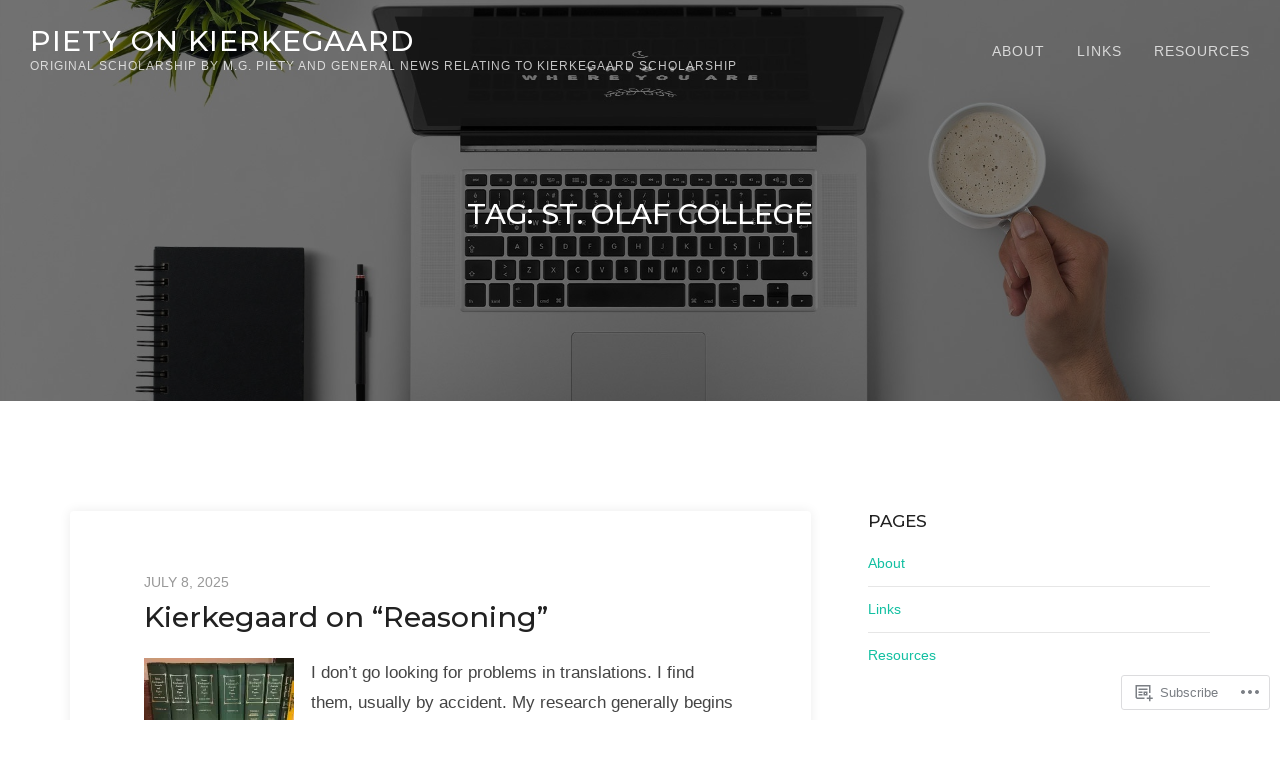

--- FILE ---
content_type: text/html; charset=UTF-8
request_url: https://pietyonkierkegaard.com/tag/st-olaf-college/
body_size: 31206
content:
<!DOCTYPE html>
<html lang="en">
<head>
	<meta charset="UTF-8">
	<meta name="viewport" content="width=device-width, initial-scale=1">
	<title>St. Olaf College &#8211; Piety on Kierkegaard</title>
<meta name='robots' content='max-image-preview:large' />

<!-- Async WordPress.com Remote Login -->
<script id="wpcom_remote_login_js">
var wpcom_remote_login_extra_auth = '';
function wpcom_remote_login_remove_dom_node_id( element_id ) {
	var dom_node = document.getElementById( element_id );
	if ( dom_node ) { dom_node.parentNode.removeChild( dom_node ); }
}
function wpcom_remote_login_remove_dom_node_classes( class_name ) {
	var dom_nodes = document.querySelectorAll( '.' + class_name );
	for ( var i = 0; i < dom_nodes.length; i++ ) {
		dom_nodes[ i ].parentNode.removeChild( dom_nodes[ i ] );
	}
}
function wpcom_remote_login_final_cleanup() {
	wpcom_remote_login_remove_dom_node_classes( "wpcom_remote_login_msg" );
	wpcom_remote_login_remove_dom_node_id( "wpcom_remote_login_key" );
	wpcom_remote_login_remove_dom_node_id( "wpcom_remote_login_validate" );
	wpcom_remote_login_remove_dom_node_id( "wpcom_remote_login_js" );
	wpcom_remote_login_remove_dom_node_id( "wpcom_request_access_iframe" );
	wpcom_remote_login_remove_dom_node_id( "wpcom_request_access_styles" );
}

// Watch for messages back from the remote login
window.addEventListener( "message", function( e ) {
	if ( e.origin === "https://r-login.wordpress.com" ) {
		var data = {};
		try {
			data = JSON.parse( e.data );
		} catch( e ) {
			wpcom_remote_login_final_cleanup();
			return;
		}

		if ( data.msg === 'LOGIN' ) {
			// Clean up the login check iframe
			wpcom_remote_login_remove_dom_node_id( "wpcom_remote_login_key" );

			var id_regex = new RegExp( /^[0-9]+$/ );
			var token_regex = new RegExp( /^.*|.*|.*$/ );
			if (
				token_regex.test( data.token )
				&& id_regex.test( data.wpcomid )
			) {
				// We have everything we need to ask for a login
				var script = document.createElement( "script" );
				script.setAttribute( "id", "wpcom_remote_login_validate" );
				script.src = '/remote-login.php?wpcom_remote_login=validate'
					+ '&wpcomid=' + data.wpcomid
					+ '&token=' + encodeURIComponent( data.token )
					+ '&host=' + window.location.protocol
					+ '//' + window.location.hostname
					+ '&postid=4616'
					+ '&is_singular=';
				document.body.appendChild( script );
			}

			return;
		}

		// Safari ITP, not logged in, so redirect
		if ( data.msg === 'LOGIN-REDIRECT' ) {
			window.location = 'https://wordpress.com/log-in?redirect_to=' + window.location.href;
			return;
		}

		// Safari ITP, storage access failed, remove the request
		if ( data.msg === 'LOGIN-REMOVE' ) {
			var css_zap = 'html { -webkit-transition: margin-top 1s; transition: margin-top 1s; } /* 9001 */ html { margin-top: 0 !important; } * html body { margin-top: 0 !important; } @media screen and ( max-width: 782px ) { html { margin-top: 0 !important; } * html body { margin-top: 0 !important; } }';
			var style_zap = document.createElement( 'style' );
			style_zap.type = 'text/css';
			style_zap.appendChild( document.createTextNode( css_zap ) );
			document.body.appendChild( style_zap );

			var e = document.getElementById( 'wpcom_request_access_iframe' );
			e.parentNode.removeChild( e );

			document.cookie = 'wordpress_com_login_access=denied; path=/; max-age=31536000';

			return;
		}

		// Safari ITP
		if ( data.msg === 'REQUEST_ACCESS' ) {
			console.log( 'request access: safari' );

			// Check ITP iframe enable/disable knob
			if ( wpcom_remote_login_extra_auth !== 'safari_itp_iframe' ) {
				return;
			}

			// If we are in a "private window" there is no ITP.
			var private_window = false;
			try {
				var opendb = window.openDatabase( null, null, null, null );
			} catch( e ) {
				private_window = true;
			}

			if ( private_window ) {
				console.log( 'private window' );
				return;
			}

			var iframe = document.createElement( 'iframe' );
			iframe.id = 'wpcom_request_access_iframe';
			iframe.setAttribute( 'scrolling', 'no' );
			iframe.setAttribute( 'sandbox', 'allow-storage-access-by-user-activation allow-scripts allow-same-origin allow-top-navigation-by-user-activation' );
			iframe.src = 'https://r-login.wordpress.com/remote-login.php?wpcom_remote_login=request_access&origin=' + encodeURIComponent( data.origin ) + '&wpcomid=' + encodeURIComponent( data.wpcomid );

			var css = 'html { -webkit-transition: margin-top 1s; transition: margin-top 1s; } /* 9001 */ html { margin-top: 46px !important; } * html body { margin-top: 46px !important; } @media screen and ( max-width: 660px ) { html { margin-top: 71px !important; } * html body { margin-top: 71px !important; } #wpcom_request_access_iframe { display: block; height: 71px !important; } } #wpcom_request_access_iframe { border: 0px; height: 46px; position: fixed; top: 0; left: 0; width: 100%; min-width: 100%; z-index: 99999; background: #23282d; } ';

			var style = document.createElement( 'style' );
			style.type = 'text/css';
			style.id = 'wpcom_request_access_styles';
			style.appendChild( document.createTextNode( css ) );
			document.body.appendChild( style );

			document.body.appendChild( iframe );
		}

		if ( data.msg === 'DONE' ) {
			wpcom_remote_login_final_cleanup();
		}
	}
}, false );

// Inject the remote login iframe after the page has had a chance to load
// more critical resources
window.addEventListener( "DOMContentLoaded", function( e ) {
	var iframe = document.createElement( "iframe" );
	iframe.style.display = "none";
	iframe.setAttribute( "scrolling", "no" );
	iframe.setAttribute( "id", "wpcom_remote_login_key" );
	iframe.src = "https://r-login.wordpress.com/remote-login.php"
		+ "?wpcom_remote_login=key"
		+ "&origin=aHR0cHM6Ly9waWV0eW9ua2llcmtlZ2FhcmQuY29t"
		+ "&wpcomid=18479245"
		+ "&time=" + Math.floor( Date.now() / 1000 );
	document.body.appendChild( iframe );
}, false );
</script>
<link rel='dns-prefetch' href='//s0.wp.com' />
<link rel='dns-prefetch' href='//fonts-api.wp.com' />
<link rel="alternate" type="application/rss+xml" title="Piety on Kierkegaard &raquo; Feed" href="https://pietyonkierkegaard.com/feed/" />
<link rel="alternate" type="application/rss+xml" title="Piety on Kierkegaard &raquo; Comments Feed" href="https://pietyonkierkegaard.com/comments/feed/" />
<link rel="alternate" type="application/rss+xml" title="Piety on Kierkegaard &raquo; St. Olaf College Tag Feed" href="https://pietyonkierkegaard.com/tag/st-olaf-college/feed/" />
	<script type="text/javascript">
		/* <![CDATA[ */
		function addLoadEvent(func) {
			var oldonload = window.onload;
			if (typeof window.onload != 'function') {
				window.onload = func;
			} else {
				window.onload = function () {
					oldonload();
					func();
				}
			}
		}
		/* ]]> */
	</script>
	<link crossorigin='anonymous' rel='stylesheet' id='all-css-0-1' href='/wp-content/mu-plugins/likes/jetpack-likes.css?m=1743883414i&cssminify=yes' type='text/css' media='all' />
<style id='wp-emoji-styles-inline-css'>

	img.wp-smiley, img.emoji {
		display: inline !important;
		border: none !important;
		box-shadow: none !important;
		height: 1em !important;
		width: 1em !important;
		margin: 0 0.07em !important;
		vertical-align: -0.1em !important;
		background: none !important;
		padding: 0 !important;
	}
/*# sourceURL=wp-emoji-styles-inline-css */
</style>
<link crossorigin='anonymous' rel='stylesheet' id='all-css-2-1' href='/wp-content/plugins/gutenberg-core/v22.2.0/build/styles/block-library/style.css?m=1764855221i&cssminify=yes' type='text/css' media='all' />
<style id='wp-block-library-inline-css'>
.has-text-align-justify {
	text-align:justify;
}
.has-text-align-justify{text-align:justify;}

/*# sourceURL=wp-block-library-inline-css */
</style><style id='global-styles-inline-css'>
:root{--wp--preset--aspect-ratio--square: 1;--wp--preset--aspect-ratio--4-3: 4/3;--wp--preset--aspect-ratio--3-4: 3/4;--wp--preset--aspect-ratio--3-2: 3/2;--wp--preset--aspect-ratio--2-3: 2/3;--wp--preset--aspect-ratio--16-9: 16/9;--wp--preset--aspect-ratio--9-16: 9/16;--wp--preset--color--black: #212121;--wp--preset--color--cyan-bluish-gray: #abb8c3;--wp--preset--color--white: #ffffff;--wp--preset--color--pale-pink: #f78da7;--wp--preset--color--vivid-red: #cf2e2e;--wp--preset--color--luminous-vivid-orange: #ff6900;--wp--preset--color--luminous-vivid-amber: #fcb900;--wp--preset--color--light-green-cyan: #7bdcb5;--wp--preset--color--vivid-green-cyan: #00d084;--wp--preset--color--pale-cyan-blue: #8ed1fc;--wp--preset--color--vivid-cyan-blue: #0693e3;--wp--preset--color--vivid-purple: #9b51e0;--wp--preset--color--accent: #13c0a2;--wp--preset--color--gray: #444;--wp--preset--color--light-gray: #888;--wp--preset--color--lighter-gray: #e6e6e6;--wp--preset--color--background: #fff;--wp--preset--gradient--vivid-cyan-blue-to-vivid-purple: linear-gradient(135deg,rgb(6,147,227) 0%,rgb(155,81,224) 100%);--wp--preset--gradient--light-green-cyan-to-vivid-green-cyan: linear-gradient(135deg,rgb(122,220,180) 0%,rgb(0,208,130) 100%);--wp--preset--gradient--luminous-vivid-amber-to-luminous-vivid-orange: linear-gradient(135deg,rgb(252,185,0) 0%,rgb(255,105,0) 100%);--wp--preset--gradient--luminous-vivid-orange-to-vivid-red: linear-gradient(135deg,rgb(255,105,0) 0%,rgb(207,46,46) 100%);--wp--preset--gradient--very-light-gray-to-cyan-bluish-gray: linear-gradient(135deg,rgb(238,238,238) 0%,rgb(169,184,195) 100%);--wp--preset--gradient--cool-to-warm-spectrum: linear-gradient(135deg,rgb(74,234,220) 0%,rgb(151,120,209) 20%,rgb(207,42,186) 40%,rgb(238,44,130) 60%,rgb(251,105,98) 80%,rgb(254,248,76) 100%);--wp--preset--gradient--blush-light-purple: linear-gradient(135deg,rgb(255,206,236) 0%,rgb(152,150,240) 100%);--wp--preset--gradient--blush-bordeaux: linear-gradient(135deg,rgb(254,205,165) 0%,rgb(254,45,45) 50%,rgb(107,0,62) 100%);--wp--preset--gradient--luminous-dusk: linear-gradient(135deg,rgb(255,203,112) 0%,rgb(199,81,192) 50%,rgb(65,88,208) 100%);--wp--preset--gradient--pale-ocean: linear-gradient(135deg,rgb(255,245,203) 0%,rgb(182,227,212) 50%,rgb(51,167,181) 100%);--wp--preset--gradient--electric-grass: linear-gradient(135deg,rgb(202,248,128) 0%,rgb(113,206,126) 100%);--wp--preset--gradient--midnight: linear-gradient(135deg,rgb(2,3,129) 0%,rgb(40,116,252) 100%);--wp--preset--font-size--small: 14px;--wp--preset--font-size--medium: 20px;--wp--preset--font-size--large: 20px;--wp--preset--font-size--x-large: 42px;--wp--preset--font-size--normal: 17px;--wp--preset--font-size--larger: 24px;--wp--preset--font-size--huge: 29px;--wp--preset--font-family--albert-sans: 'Albert Sans', sans-serif;--wp--preset--font-family--alegreya: Alegreya, serif;--wp--preset--font-family--arvo: Arvo, serif;--wp--preset--font-family--bodoni-moda: 'Bodoni Moda', serif;--wp--preset--font-family--bricolage-grotesque: 'Bricolage Grotesque', sans-serif;--wp--preset--font-family--cabin: Cabin, sans-serif;--wp--preset--font-family--chivo: Chivo, sans-serif;--wp--preset--font-family--commissioner: Commissioner, sans-serif;--wp--preset--font-family--cormorant: Cormorant, serif;--wp--preset--font-family--courier-prime: 'Courier Prime', monospace;--wp--preset--font-family--crimson-pro: 'Crimson Pro', serif;--wp--preset--font-family--dm-mono: 'DM Mono', monospace;--wp--preset--font-family--dm-sans: 'DM Sans', sans-serif;--wp--preset--font-family--dm-serif-display: 'DM Serif Display', serif;--wp--preset--font-family--domine: Domine, serif;--wp--preset--font-family--eb-garamond: 'EB Garamond', serif;--wp--preset--font-family--epilogue: Epilogue, sans-serif;--wp--preset--font-family--fahkwang: Fahkwang, sans-serif;--wp--preset--font-family--figtree: Figtree, sans-serif;--wp--preset--font-family--fira-sans: 'Fira Sans', sans-serif;--wp--preset--font-family--fjalla-one: 'Fjalla One', sans-serif;--wp--preset--font-family--fraunces: Fraunces, serif;--wp--preset--font-family--gabarito: Gabarito, system-ui;--wp--preset--font-family--ibm-plex-mono: 'IBM Plex Mono', monospace;--wp--preset--font-family--ibm-plex-sans: 'IBM Plex Sans', sans-serif;--wp--preset--font-family--ibarra-real-nova: 'Ibarra Real Nova', serif;--wp--preset--font-family--instrument-serif: 'Instrument Serif', serif;--wp--preset--font-family--inter: Inter, sans-serif;--wp--preset--font-family--josefin-sans: 'Josefin Sans', sans-serif;--wp--preset--font-family--jost: Jost, sans-serif;--wp--preset--font-family--libre-baskerville: 'Libre Baskerville', serif;--wp--preset--font-family--libre-franklin: 'Libre Franklin', sans-serif;--wp--preset--font-family--literata: Literata, serif;--wp--preset--font-family--lora: Lora, serif;--wp--preset--font-family--merriweather: Merriweather, serif;--wp--preset--font-family--montserrat: Montserrat, sans-serif;--wp--preset--font-family--newsreader: Newsreader, serif;--wp--preset--font-family--noto-sans-mono: 'Noto Sans Mono', sans-serif;--wp--preset--font-family--nunito: Nunito, sans-serif;--wp--preset--font-family--open-sans: 'Open Sans', sans-serif;--wp--preset--font-family--overpass: Overpass, sans-serif;--wp--preset--font-family--pt-serif: 'PT Serif', serif;--wp--preset--font-family--petrona: Petrona, serif;--wp--preset--font-family--piazzolla: Piazzolla, serif;--wp--preset--font-family--playfair-display: 'Playfair Display', serif;--wp--preset--font-family--plus-jakarta-sans: 'Plus Jakarta Sans', sans-serif;--wp--preset--font-family--poppins: Poppins, sans-serif;--wp--preset--font-family--raleway: Raleway, sans-serif;--wp--preset--font-family--roboto: Roboto, sans-serif;--wp--preset--font-family--roboto-slab: 'Roboto Slab', serif;--wp--preset--font-family--rubik: Rubik, sans-serif;--wp--preset--font-family--rufina: Rufina, serif;--wp--preset--font-family--sora: Sora, sans-serif;--wp--preset--font-family--source-sans-3: 'Source Sans 3', sans-serif;--wp--preset--font-family--source-serif-4: 'Source Serif 4', serif;--wp--preset--font-family--space-mono: 'Space Mono', monospace;--wp--preset--font-family--syne: Syne, sans-serif;--wp--preset--font-family--texturina: Texturina, serif;--wp--preset--font-family--urbanist: Urbanist, sans-serif;--wp--preset--font-family--work-sans: 'Work Sans', sans-serif;--wp--preset--spacing--20: 0.44rem;--wp--preset--spacing--30: 0.67rem;--wp--preset--spacing--40: 1rem;--wp--preset--spacing--50: 1.5rem;--wp--preset--spacing--60: 2.25rem;--wp--preset--spacing--70: 3.38rem;--wp--preset--spacing--80: 5.06rem;--wp--preset--shadow--natural: 6px 6px 9px rgba(0, 0, 0, 0.2);--wp--preset--shadow--deep: 12px 12px 50px rgba(0, 0, 0, 0.4);--wp--preset--shadow--sharp: 6px 6px 0px rgba(0, 0, 0, 0.2);--wp--preset--shadow--outlined: 6px 6px 0px -3px rgb(255, 255, 255), 6px 6px rgb(0, 0, 0);--wp--preset--shadow--crisp: 6px 6px 0px rgb(0, 0, 0);}:where(.is-layout-flex){gap: 0.5em;}:where(.is-layout-grid){gap: 0.5em;}body .is-layout-flex{display: flex;}.is-layout-flex{flex-wrap: wrap;align-items: center;}.is-layout-flex > :is(*, div){margin: 0;}body .is-layout-grid{display: grid;}.is-layout-grid > :is(*, div){margin: 0;}:where(.wp-block-columns.is-layout-flex){gap: 2em;}:where(.wp-block-columns.is-layout-grid){gap: 2em;}:where(.wp-block-post-template.is-layout-flex){gap: 1.25em;}:where(.wp-block-post-template.is-layout-grid){gap: 1.25em;}.has-black-color{color: var(--wp--preset--color--black) !important;}.has-cyan-bluish-gray-color{color: var(--wp--preset--color--cyan-bluish-gray) !important;}.has-white-color{color: var(--wp--preset--color--white) !important;}.has-pale-pink-color{color: var(--wp--preset--color--pale-pink) !important;}.has-vivid-red-color{color: var(--wp--preset--color--vivid-red) !important;}.has-luminous-vivid-orange-color{color: var(--wp--preset--color--luminous-vivid-orange) !important;}.has-luminous-vivid-amber-color{color: var(--wp--preset--color--luminous-vivid-amber) !important;}.has-light-green-cyan-color{color: var(--wp--preset--color--light-green-cyan) !important;}.has-vivid-green-cyan-color{color: var(--wp--preset--color--vivid-green-cyan) !important;}.has-pale-cyan-blue-color{color: var(--wp--preset--color--pale-cyan-blue) !important;}.has-vivid-cyan-blue-color{color: var(--wp--preset--color--vivid-cyan-blue) !important;}.has-vivid-purple-color{color: var(--wp--preset--color--vivid-purple) !important;}.has-black-background-color{background-color: var(--wp--preset--color--black) !important;}.has-cyan-bluish-gray-background-color{background-color: var(--wp--preset--color--cyan-bluish-gray) !important;}.has-white-background-color{background-color: var(--wp--preset--color--white) !important;}.has-pale-pink-background-color{background-color: var(--wp--preset--color--pale-pink) !important;}.has-vivid-red-background-color{background-color: var(--wp--preset--color--vivid-red) !important;}.has-luminous-vivid-orange-background-color{background-color: var(--wp--preset--color--luminous-vivid-orange) !important;}.has-luminous-vivid-amber-background-color{background-color: var(--wp--preset--color--luminous-vivid-amber) !important;}.has-light-green-cyan-background-color{background-color: var(--wp--preset--color--light-green-cyan) !important;}.has-vivid-green-cyan-background-color{background-color: var(--wp--preset--color--vivid-green-cyan) !important;}.has-pale-cyan-blue-background-color{background-color: var(--wp--preset--color--pale-cyan-blue) !important;}.has-vivid-cyan-blue-background-color{background-color: var(--wp--preset--color--vivid-cyan-blue) !important;}.has-vivid-purple-background-color{background-color: var(--wp--preset--color--vivid-purple) !important;}.has-black-border-color{border-color: var(--wp--preset--color--black) !important;}.has-cyan-bluish-gray-border-color{border-color: var(--wp--preset--color--cyan-bluish-gray) !important;}.has-white-border-color{border-color: var(--wp--preset--color--white) !important;}.has-pale-pink-border-color{border-color: var(--wp--preset--color--pale-pink) !important;}.has-vivid-red-border-color{border-color: var(--wp--preset--color--vivid-red) !important;}.has-luminous-vivid-orange-border-color{border-color: var(--wp--preset--color--luminous-vivid-orange) !important;}.has-luminous-vivid-amber-border-color{border-color: var(--wp--preset--color--luminous-vivid-amber) !important;}.has-light-green-cyan-border-color{border-color: var(--wp--preset--color--light-green-cyan) !important;}.has-vivid-green-cyan-border-color{border-color: var(--wp--preset--color--vivid-green-cyan) !important;}.has-pale-cyan-blue-border-color{border-color: var(--wp--preset--color--pale-cyan-blue) !important;}.has-vivid-cyan-blue-border-color{border-color: var(--wp--preset--color--vivid-cyan-blue) !important;}.has-vivid-purple-border-color{border-color: var(--wp--preset--color--vivid-purple) !important;}.has-vivid-cyan-blue-to-vivid-purple-gradient-background{background: var(--wp--preset--gradient--vivid-cyan-blue-to-vivid-purple) !important;}.has-light-green-cyan-to-vivid-green-cyan-gradient-background{background: var(--wp--preset--gradient--light-green-cyan-to-vivid-green-cyan) !important;}.has-luminous-vivid-amber-to-luminous-vivid-orange-gradient-background{background: var(--wp--preset--gradient--luminous-vivid-amber-to-luminous-vivid-orange) !important;}.has-luminous-vivid-orange-to-vivid-red-gradient-background{background: var(--wp--preset--gradient--luminous-vivid-orange-to-vivid-red) !important;}.has-very-light-gray-to-cyan-bluish-gray-gradient-background{background: var(--wp--preset--gradient--very-light-gray-to-cyan-bluish-gray) !important;}.has-cool-to-warm-spectrum-gradient-background{background: var(--wp--preset--gradient--cool-to-warm-spectrum) !important;}.has-blush-light-purple-gradient-background{background: var(--wp--preset--gradient--blush-light-purple) !important;}.has-blush-bordeaux-gradient-background{background: var(--wp--preset--gradient--blush-bordeaux) !important;}.has-luminous-dusk-gradient-background{background: var(--wp--preset--gradient--luminous-dusk) !important;}.has-pale-ocean-gradient-background{background: var(--wp--preset--gradient--pale-ocean) !important;}.has-electric-grass-gradient-background{background: var(--wp--preset--gradient--electric-grass) !important;}.has-midnight-gradient-background{background: var(--wp--preset--gradient--midnight) !important;}.has-small-font-size{font-size: var(--wp--preset--font-size--small) !important;}.has-medium-font-size{font-size: var(--wp--preset--font-size--medium) !important;}.has-large-font-size{font-size: var(--wp--preset--font-size--large) !important;}.has-x-large-font-size{font-size: var(--wp--preset--font-size--x-large) !important;}.has-albert-sans-font-family{font-family: var(--wp--preset--font-family--albert-sans) !important;}.has-alegreya-font-family{font-family: var(--wp--preset--font-family--alegreya) !important;}.has-arvo-font-family{font-family: var(--wp--preset--font-family--arvo) !important;}.has-bodoni-moda-font-family{font-family: var(--wp--preset--font-family--bodoni-moda) !important;}.has-bricolage-grotesque-font-family{font-family: var(--wp--preset--font-family--bricolage-grotesque) !important;}.has-cabin-font-family{font-family: var(--wp--preset--font-family--cabin) !important;}.has-chivo-font-family{font-family: var(--wp--preset--font-family--chivo) !important;}.has-commissioner-font-family{font-family: var(--wp--preset--font-family--commissioner) !important;}.has-cormorant-font-family{font-family: var(--wp--preset--font-family--cormorant) !important;}.has-courier-prime-font-family{font-family: var(--wp--preset--font-family--courier-prime) !important;}.has-crimson-pro-font-family{font-family: var(--wp--preset--font-family--crimson-pro) !important;}.has-dm-mono-font-family{font-family: var(--wp--preset--font-family--dm-mono) !important;}.has-dm-sans-font-family{font-family: var(--wp--preset--font-family--dm-sans) !important;}.has-dm-serif-display-font-family{font-family: var(--wp--preset--font-family--dm-serif-display) !important;}.has-domine-font-family{font-family: var(--wp--preset--font-family--domine) !important;}.has-eb-garamond-font-family{font-family: var(--wp--preset--font-family--eb-garamond) !important;}.has-epilogue-font-family{font-family: var(--wp--preset--font-family--epilogue) !important;}.has-fahkwang-font-family{font-family: var(--wp--preset--font-family--fahkwang) !important;}.has-figtree-font-family{font-family: var(--wp--preset--font-family--figtree) !important;}.has-fira-sans-font-family{font-family: var(--wp--preset--font-family--fira-sans) !important;}.has-fjalla-one-font-family{font-family: var(--wp--preset--font-family--fjalla-one) !important;}.has-fraunces-font-family{font-family: var(--wp--preset--font-family--fraunces) !important;}.has-gabarito-font-family{font-family: var(--wp--preset--font-family--gabarito) !important;}.has-ibm-plex-mono-font-family{font-family: var(--wp--preset--font-family--ibm-plex-mono) !important;}.has-ibm-plex-sans-font-family{font-family: var(--wp--preset--font-family--ibm-plex-sans) !important;}.has-ibarra-real-nova-font-family{font-family: var(--wp--preset--font-family--ibarra-real-nova) !important;}.has-instrument-serif-font-family{font-family: var(--wp--preset--font-family--instrument-serif) !important;}.has-inter-font-family{font-family: var(--wp--preset--font-family--inter) !important;}.has-josefin-sans-font-family{font-family: var(--wp--preset--font-family--josefin-sans) !important;}.has-jost-font-family{font-family: var(--wp--preset--font-family--jost) !important;}.has-libre-baskerville-font-family{font-family: var(--wp--preset--font-family--libre-baskerville) !important;}.has-libre-franklin-font-family{font-family: var(--wp--preset--font-family--libre-franklin) !important;}.has-literata-font-family{font-family: var(--wp--preset--font-family--literata) !important;}.has-lora-font-family{font-family: var(--wp--preset--font-family--lora) !important;}.has-merriweather-font-family{font-family: var(--wp--preset--font-family--merriweather) !important;}.has-montserrat-font-family{font-family: var(--wp--preset--font-family--montserrat) !important;}.has-newsreader-font-family{font-family: var(--wp--preset--font-family--newsreader) !important;}.has-noto-sans-mono-font-family{font-family: var(--wp--preset--font-family--noto-sans-mono) !important;}.has-nunito-font-family{font-family: var(--wp--preset--font-family--nunito) !important;}.has-open-sans-font-family{font-family: var(--wp--preset--font-family--open-sans) !important;}.has-overpass-font-family{font-family: var(--wp--preset--font-family--overpass) !important;}.has-pt-serif-font-family{font-family: var(--wp--preset--font-family--pt-serif) !important;}.has-petrona-font-family{font-family: var(--wp--preset--font-family--petrona) !important;}.has-piazzolla-font-family{font-family: var(--wp--preset--font-family--piazzolla) !important;}.has-playfair-display-font-family{font-family: var(--wp--preset--font-family--playfair-display) !important;}.has-plus-jakarta-sans-font-family{font-family: var(--wp--preset--font-family--plus-jakarta-sans) !important;}.has-poppins-font-family{font-family: var(--wp--preset--font-family--poppins) !important;}.has-raleway-font-family{font-family: var(--wp--preset--font-family--raleway) !important;}.has-roboto-font-family{font-family: var(--wp--preset--font-family--roboto) !important;}.has-roboto-slab-font-family{font-family: var(--wp--preset--font-family--roboto-slab) !important;}.has-rubik-font-family{font-family: var(--wp--preset--font-family--rubik) !important;}.has-rufina-font-family{font-family: var(--wp--preset--font-family--rufina) !important;}.has-sora-font-family{font-family: var(--wp--preset--font-family--sora) !important;}.has-source-sans-3-font-family{font-family: var(--wp--preset--font-family--source-sans-3) !important;}.has-source-serif-4-font-family{font-family: var(--wp--preset--font-family--source-serif-4) !important;}.has-space-mono-font-family{font-family: var(--wp--preset--font-family--space-mono) !important;}.has-syne-font-family{font-family: var(--wp--preset--font-family--syne) !important;}.has-texturina-font-family{font-family: var(--wp--preset--font-family--texturina) !important;}.has-urbanist-font-family{font-family: var(--wp--preset--font-family--urbanist) !important;}.has-work-sans-font-family{font-family: var(--wp--preset--font-family--work-sans) !important;}
/*# sourceURL=global-styles-inline-css */
</style>

<style id='classic-theme-styles-inline-css'>
/*! This file is auto-generated */
.wp-block-button__link{color:#fff;background-color:#32373c;border-radius:9999px;box-shadow:none;text-decoration:none;padding:calc(.667em + 2px) calc(1.333em + 2px);font-size:1.125em}.wp-block-file__button{background:#32373c;color:#fff;text-decoration:none}
/*# sourceURL=/wp-includes/css/classic-themes.min.css */
</style>
<link crossorigin='anonymous' rel='stylesheet' id='all-css-4-1' href='/_static/??-eJx9jEEOAiEQBD/kQECjeDC+ZWEnijIwYWA3/l72op689KFTVXplCCU3zE1z6reYRYfiUwlP0VYZpwxIJE4IFRd10HOU9iFA2iuhCiI7/ROiDt9WxfETT20jCOc4YUIa2D9t5eGA91xRBMZS7ATtPkTZvCtdzNEZt7f2fHq8Afl7R7w=&cssminify=yes' type='text/css' media='all' />
<link rel='stylesheet' id='thefour-fonts-css' href='https://fonts-api.wp.com/css?family=Open%2BSans%3A400%2C400italic%2C700%2C700italic%7CMontserrat%3A500&#038;subset=latin%2Clatin-ext&#038;ver=6.9-RC2-61304' media='all' />
<link crossorigin='anonymous' rel='stylesheet' id='all-css-6-1' href='/_static/??-eJyFjcEKAjEMRH/ImC2yehK/pZa0VpqmNC2Lf2/XyyILeps3zGNwKeAkN8oN24OYFEsljp1X9NIrOlX0YwJ2IRWm4ygO+N/T9kr7MXcoqYeYFSvdk4QRw+djw19SIIEkzrYo+QvAJxvrqt74as6naZ4uxszPN0pfVFQ=&cssminify=yes' type='text/css' media='all' />
<style id='jetpack-global-styles-frontend-style-inline-css'>
:root { --font-headings: unset; --font-base: unset; --font-headings-default: -apple-system,BlinkMacSystemFont,"Segoe UI",Roboto,Oxygen-Sans,Ubuntu,Cantarell,"Helvetica Neue",sans-serif; --font-base-default: -apple-system,BlinkMacSystemFont,"Segoe UI",Roboto,Oxygen-Sans,Ubuntu,Cantarell,"Helvetica Neue",sans-serif;}
/*# sourceURL=jetpack-global-styles-frontend-style-inline-css */
</style>
<link crossorigin='anonymous' rel='stylesheet' id='all-css-8-1' href='/_static/??-eJyNjcEKwjAQRH/IuFRT6kX8FNkmS5K6yQY3Qfx7bfEiXrwM82B4A49qnJRGpUHupnIPqSgs1Cq624chi6zhO5OCRryTR++fW00l7J3qDv43XVNxoOISsmEJol/wY2uR8vs3WggsM/I6uOTzMI3Hw8lOg11eUT1JKA==&cssminify=yes' type='text/css' media='all' />
<script type="text/javascript" id="wpcom-actionbar-placeholder-js-extra">
/* <![CDATA[ */
var actionbardata = {"siteID":"18479245","postID":"0","siteURL":"https://pietyonkierkegaard.com","xhrURL":"https://pietyonkierkegaard.com/wp-admin/admin-ajax.php","nonce":"783c986058","isLoggedIn":"","statusMessage":"","subsEmailDefault":"instantly","proxyScriptUrl":"https://s0.wp.com/wp-content/js/wpcom-proxy-request.js?m=1513050504i&amp;ver=20211021","i18n":{"followedText":"New posts from this site will now appear in your \u003Ca href=\"https://wordpress.com/reader\"\u003EReader\u003C/a\u003E","foldBar":"Collapse this bar","unfoldBar":"Expand this bar","shortLinkCopied":"Shortlink copied to clipboard."}};
//# sourceURL=wpcom-actionbar-placeholder-js-extra
/* ]]> */
</script>
<script type="text/javascript" id="jetpack-mu-wpcom-settings-js-before">
/* <![CDATA[ */
var JETPACK_MU_WPCOM_SETTINGS = {"assetsUrl":"https://s0.wp.com/wp-content/mu-plugins/jetpack-mu-wpcom-plugin/moon/jetpack_vendor/automattic/jetpack-mu-wpcom/src/build/"};
//# sourceURL=jetpack-mu-wpcom-settings-js-before
/* ]]> */
</script>
<script crossorigin='anonymous' type='text/javascript'  src='/_static/??-eJzTLy/QTc7PK0nNK9HPKtYvyinRLSjKr6jUyyrW0QfKZeYl55SmpBaDJLMKS1OLKqGUXm5mHkFFurmZ6UWJJalQxfa5tobmRgamxgZmFpZZACbyLJI='></script>
<script type="text/javascript" id="rlt-proxy-js-after">
/* <![CDATA[ */
	rltInitialize( {"token":null,"iframeOrigins":["https:\/\/widgets.wp.com"]} );
//# sourceURL=rlt-proxy-js-after
/* ]]> */
</script>
<link rel="EditURI" type="application/rsd+xml" title="RSD" href="https://pietyonkierkegaard.wordpress.com/xmlrpc.php?rsd" />
<meta name="generator" content="WordPress.com" />

<!-- Jetpack Open Graph Tags -->
<meta property="og:type" content="website" />
<meta property="og:title" content="St. Olaf College &#8211; Piety on Kierkegaard" />
<meta property="og:url" content="https://pietyonkierkegaard.com/tag/st-olaf-college/" />
<meta property="og:site_name" content="Piety on Kierkegaard" />
<meta property="og:image" content="https://pietyonkierkegaard.com/wp-content/uploads/2020/05/cropped-sketch_1840_regineknippelsbro_iii_a-1.jpg?w=200" />
<meta property="og:image:width" content="200" />
<meta property="og:image:height" content="200" />
<meta property="og:image:alt" content="" />
<meta property="og:locale" content="en_US" />

<!-- End Jetpack Open Graph Tags -->
<link rel='openid.server' href='https://pietyonkierkegaard.com/?openidserver=1' />
<link rel='openid.delegate' href='https://pietyonkierkegaard.com/' />
<link rel="search" type="application/opensearchdescription+xml" href="https://pietyonkierkegaard.com/osd.xml" title="Piety on Kierkegaard" />
<link rel="search" type="application/opensearchdescription+xml" href="https://s1.wp.com/opensearch.xml" title="WordPress.com" />
		<style type="text/css">
			.recentcomments a {
				display: inline !important;
				padding: 0 !important;
				margin: 0 !important;
			}

			table.recentcommentsavatartop img.avatar, table.recentcommentsavatarend img.avatar {
				border: 0px;
				margin: 0;
			}

			table.recentcommentsavatartop a, table.recentcommentsavatarend a {
				border: 0px !important;
				background-color: transparent !important;
			}

			td.recentcommentsavatarend, td.recentcommentsavatartop {
				padding: 0px 0px 1px 0px;
				margin: 0px;
			}

			td.recentcommentstextend {
				border: none !important;
				padding: 0px 0px 2px 10px;
			}

			.rtl td.recentcommentstextend {
				padding: 0px 10px 2px 0px;
			}

			td.recentcommentstexttop {
				border: none;
				padding: 0px 0px 0px 10px;
			}

			.rtl td.recentcommentstexttop {
				padding: 0px 10px 0px 0px;
			}
		</style>
		<meta name="description" content="Posts about St. Olaf College written by M.G. Piety" />
			<style id="thefour-header-css">
				.site-header { background-image: url(https://s0.wp.com/wp-content/themes/premium/thefour/img/header.jpg); }.site { background: transparent !important }			</style>
			<link rel="icon" href="https://pietyonkierkegaard.com/wp-content/uploads/2020/05/cropped-sketch_1840_regineknippelsbro_iii_a-1.jpg?w=32" sizes="32x32" />
<link rel="icon" href="https://pietyonkierkegaard.com/wp-content/uploads/2020/05/cropped-sketch_1840_regineknippelsbro_iii_a-1.jpg?w=192" sizes="192x192" />
<link rel="apple-touch-icon" href="https://pietyonkierkegaard.com/wp-content/uploads/2020/05/cropped-sketch_1840_regineknippelsbro_iii_a-1.jpg?w=180" />
<meta name="msapplication-TileImage" content="https://pietyonkierkegaard.com/wp-content/uploads/2020/05/cropped-sketch_1840_regineknippelsbro_iii_a-1.jpg?w=270" />
<link crossorigin='anonymous' rel='stylesheet' id='all-css-0-3' href='/_static/??-eJydj9sKg0AMRH+oGqy00ofSTykag0R3N8FkEf++ll6gb23fZobDgYFFC5TklBxiLjTkgZPBSK4tTs8OUSTBlRNCFwQnA1tYaS7RbAffG6L0OZABtrNko/CGXsO/woX7gdzARQsV25L5GuhX3eNh5tCD5c5wZnWWDf5oZeR0N1/iuWoO9ak51tV+vAE1jny4&cssminify=yes' type='text/css' media='all' />
</head>

<body class="archive tag tag-st-olaf-college tag-2507932 wp-embed-responsive wp-theme-premiumthefour customizer-styles-applied jetpack-reblog-enabled author-hidden">
<div id="page" class="site">

	<a class="skip-link screen-reader-text" href="#content">Skip to content</a>

	<header id="masthead" class="site-header" role="banner">
		<div class="navbar">
			<div class="site-branding">
				
				<div class="site-name">
											<p class="site-title"><a href="https://pietyonkierkegaard.com/" rel="home">Piety on Kierkegaard</a></p>
					
											<p class="site-description">Original scholarship by M.G. Piety and general news relating to Kierkegaard scholarship</p>
									</div>
			</div><!-- .site-branding -->

			<nav id="site-navigation" class="site-navigation" role="navigation" aria-label="Primary Navigation">
				<button class="menu-toggle">Menu</button>
				<div class="main-menu clearfix"><ul>
<li class="page_item page-item-2"><a href="https://pietyonkierkegaard.com/about/">About</a></li>
<li class="page_item page-item-77"><a href="https://pietyonkierkegaard.com/links/">Links</a></li>
<li class="page_item page-item-4179"><a href="https://pietyonkierkegaard.com/resources/">Resources</a></li>
</ul></div>
			</nav>
		</div>
		<div class="header-inner container">
			<h2>Tag: <span>St. Olaf College</span></h2>		</div>
	</header>

	<main class="main container clearfix" id="main" role="main">

<section id="content" class="content">

	
		
					<article id="post-4616" class="post-4616 post type-post status-publish format-standard hentry category-conference-news category-problems-with-the-hongs-translations category-translation-issues category-uncategorized tag-what-is-enlightenment tag-bible tag-books tag-christianity tag-edna-h-hong tag-ferrall-repp tag-hegels-aufhebung tag-howard-v-hong tag-jesus tag-kant tag-kants-rasonniert tag-kierkegaard-library tag-kierkegaards-two-ages tag-philosophy tag-princeton-kierkegaard-conference tag-raisonneur tag-scholarly-protocol tag-soren-kierkegaards-skrifter-3 tag-st-olaf-college">

	
	
	<div class="entry-text">
		<header class="entry-header">
			<div class="entry-meta">
				<span class="screen-reader-text">Posted on</span> <a class="entry-date-wrapper" href="https://pietyonkierkegaard.com/2025/07/08/kierkegaard-on-reasoning/" rel="bookmark"><time class="entry-date published updated" datetime="2025-07-08T07:43:12-04:00">July 8, 2025</time></a>			</div>
			<h2 class="entry-title">
				<a href="https://pietyonkierkegaard.com/2025/07/08/kierkegaard-on-reasoning/" rel="bookmark" title="Kierkegaard on &#8220;Reasoning&#8221;">Kierkegaard on &#8220;Reasoning&#8221;</a>
			</h2>
		</header>

		<div class="entry-summary clearfix">
			<p><img data-attachment-id="4617" data-permalink="https://pietyonkierkegaard.com/2025/07/08/kierkegaard-on-reasoning/sks-journals-and-papers-photo/" data-orig-file="https://pietyonkierkegaard.com/wp-content/uploads/2025/07/sks-journals-and-papers-photo.jpeg" data-orig-size="622,428" data-comments-opened="1" data-image-meta="{&quot;aperture&quot;:&quot;0&quot;,&quot;credit&quot;:&quot;&quot;,&quot;camera&quot;:&quot;&quot;,&quot;caption&quot;:&quot;&quot;,&quot;created_timestamp&quot;:&quot;0&quot;,&quot;copyright&quot;:&quot;&quot;,&quot;focal_length&quot;:&quot;0&quot;,&quot;iso&quot;:&quot;0&quot;,&quot;shutter_speed&quot;:&quot;0&quot;,&quot;title&quot;:&quot;&quot;,&quot;orientation&quot;:&quot;1&quot;}" data-image-title="SK&amp;#8217;s Journals and Papers Photo" data-image-description="" data-image-caption="" data-medium-file="https://pietyonkierkegaard.com/wp-content/uploads/2025/07/sks-journals-and-papers-photo.jpeg?w=300" data-large-file="https://pietyonkierkegaard.com/wp-content/uploads/2025/07/sks-journals-and-papers-photo.jpeg?w=622" class="alignleft size-thumbnail wp-image-4617" src="https://pietyonkierkegaard.com/wp-content/uploads/2025/07/sks-journals-and-papers-photo.jpeg?w=150" alt="" width="150" height="103" srcset="https://pietyonkierkegaard.com/wp-content/uploads/2025/07/sks-journals-and-papers-photo.jpeg?w=150 150w, https://pietyonkierkegaard.com/wp-content/uploads/2025/07/sks-journals-and-papers-photo.jpeg?w=300 300w" sizes="(max-width: 150px) 100vw, 150px" /><span style="font-size: revert">I don’t go looking for problems in translations. I find them, usually by accident. My research generally begins with word searches on the online edition of </span><i style="font-size: revert"><a href="https://tekster.kb.dk/text?editorial=no&amp;f%5Bsubcollection_ssi%5D%5B%5D=sks&amp;match=one&amp;search_field=Alt">Søren Kierkegaards Skrifter</a>.</i><span style="font-size: revert"> Though it is increasingly clear that </span><a style="font-size: revert" href="https://pietyonkierkegaard.com/category/problems-with-sks/"><i>SKS </i>is not complete</a><span style="font-size: revert">, it’s the most complete searchable version of Kierkeaard’s works and hence is enormously helpful. There are links in the hits on word searches that will take me directly to the text in question from which I can then cut and paste into a document of my own the text I want to use. This text is, of course, always in Danish. I could translate it myself into English, but </span><a style="font-size: revert" href="https://pietyonkierkegaard.com/2017/05/25/on-scholarly-protocol/">as I’ve written before</a><span style="font-size: revert">, I was taught that doing one’s own translation is acceptable only in instances where the text in question does not exist in a translation that has been accepted by scholars. So the next step, after I’ve found the passage I want in the original Danish, is to find it in one of the newer translations of Kierkegaard. I go to the Hongs’ translations first because these are the ones that are generally used by scholars.</span><span style="font-size: revert">  </span><span style="font-size: revert">Most of the time, the Hongs’ translations are fine. They aren’t always fine, though, as I have </span><a style="font-size: revert" href="https://pietyonkierkegaard.com/category/problems-with-the-hongs-translations/">documented in earlier posts</a><span style="font-size: revert">. Sometimes the problems are relatively minor and sometimes they’re quite significant. I ran across a passage with some problems of the latter sort recently. Not only is the translation problematic, but the problem in question illustrates the danger of over-translation that sometimes happens when translators take themselves, or their responsibility to properly represent the thought of the original author, too seriously.</span><span style="font-size: revert"> </span></p>
<p>The passage in question appears in <i>Two Ages. </i>“What does it mean,” asks Kierkegaard there,</p>
<blockquote>
<p style="text-align: left">to be loquacious [<i>at raisonere</i>]? It is the annulled passionate disjunction between subjectivity and objectivity. As abstract thought, loquacity [<i>Raisonnement</i>] is not sufficiently profound dialectically; as conception [<i>Mening</i>] and conviction, it lacks full-blooded individuality. But in extensity loquacity [<i>Raisonnerende</i>] has the apparent advantage: a thinker can comprehend his branch of knowledge, a person can have a concept [<i>Mening</i>] of what is related to a particular subject, can have a conviction based on a specific view of life, but the loquacious man [<i>den Raisonnerende</i>] chatters [<i>raisonnerer</i>] about anything and everything (TA, 103.)</p>
</blockquote>
<p>The Danish text reads:</p>
<blockquote>
<p style="text-align: left">Hvad er det at raisonere? Det er den ophævede lidenskabelige Disjunktion mellem Subjektivitet og Objektivitet. Som abstrakt Tænkning er Raisonnementet ikke dialektisk dybt nok, som Mening og Overbeviisning er det uden Individualitets <a href="http://tekster.kb.dk/text/sks-la-kom-root#la-979">Fuldblodighed</a>. Men extensivt gaaer den Raisonnerende af med Skin-Fordelen; thi en Tænker kan omfatte sin Videnskab, en Mand kan have en Mening om hvad der hører til et bestemt Fag, kan have en Overbeviisning i Kraft af en bestemt Livs-Anskuelse, men den Raisonnerende raisonnerer om alt Muligt.</p>
</blockquote>
<p>There are several problems here. The first, and to me, entirely inexplicable one, is that the Hongs have translated <i>Mening</i> as “conception” and “concept” rather than “opinion.” Danish has a term for “concept,” it’s <i>Begreb,</i> a cognate of the German <i>Begriff </i>and Kierkegaard makes frequent us of it. <i>Mening</i>, on the other hand, means opinion, as any Danish-English dictionary makes clear.</p>
<p>“[A]nulled” should also, arguably be “sublated,” since the Danish term in the original is <i>ophævede,</i> which is a cognate of the German <i>aufgehoben</i>, which scholars will immediately recognize as a Hegelian term. This term generally appears in English translations of Hegel as “sublated,” hence <i>ophævede</i>, when it appears in Kierkegaard’s works is probably also best translated that way.<span class="Apple-converted-space"> </span></p>
<p>The biggest problem with the Hongs’ translation of this passage, however, is with the translation of <i>Raisonnement </i>as “loquacity.” The Hongs acknowledge themselves in a note that such a translation at least appears problematic in that <i>Raisonnement</i> is a cognate of “reasoning” and, in fact, was translated as “reasoning” in a translation that appeared from Oxford in 1940. “[<i>A</i>]<i>t raisonere</i>,” the note continues</p>
<blockquote>
<p style="text-align: left">does mean to reason. But it also means the dissipation of reason in verbosity, loquacity, garrulity, and therefore in Danish <i>Raisonneur</i> means “one who uses his mouth” (Ludvig Meyer, Fremmedordbog, 1844; ASKB 1034). On p. 97, <i>at raisonere</i> was changed in the final draft to at snakke. In the draft of p. 97 <i>at snakke</i> and <i>at raisonere</i> are used as synonyms” (TA, 173).</p>
</blockquote>
<p><i>At snakke </i>and <i>at raisonere</i> are <i>not</i> used as synonyms, however, in the final version of the book and this suggests that while Kierkegaard considered them related, he did not consider them to be synonyms.</p>
<p><i>Raisonneur, </i>or “one who uses his mouth,” does not appear in the passage in question. What the Hongs translate as “the loquacious man” is not <i>den Raisonneur,</i> but <i>den Raisonnerende,</i> which suggests he does <i>not </i>mean to refer to a loquacious man as such, but to someone who is overly fond of reasoning. Ferrall-Repp lists the meaning of <i>Raisonnere </i>as “to reason, argue” and <i>Raisonnement</i> as “reasoning” (the foreign words are at the back of the book). It’s thus likely by <i>den Raisonnerende,</i> Kierkegaard has in mind someone who is overly fond of argument, or publicly debating with others. This, in any case, appears to be the sense in which Kant used <i>räsonniert</i> in <a href="https://www.rosalux.de/fileadmin/rls_uploads/pdfs/159_kant.pdf"><i>What is Enlightenment</i></a><i>.</i> Kierkegaard was well aware of Kant’s use of <i>räsonniert</i> because he comments on it in his journals (see NB16:50). That is, <i>den Raisonnerende</i> is not someone who is simply fond of the sound of his own voice, but someone who is fond of rational disputation. The qualification “rational” is important, because otherwise Kierkegaard’s qualification of <i>at raisonere</i> as “abstract thought” does’t make much sense.<span class="Apple-converted-space"> </span></p>
<p>I have an ebook version of the Hongs’ <i>Two Ages, </i>so after I discovered this problem with <i>at raisonere,</i> I did a word search on “loquacious” to see if it occurred elsewhere in the translation, and discovered that the only other place it appears is on page 22 (or thereabouts, ebook pagination is not always exact) where there is a reference to “every loquacious barber.” When I checked the original Danish, though, I discovered that the term there is <i>snaksom,</i> not <i>raisonnerende.<span class="Apple-converted-space"> </span></i></p>
<p><i>Snaksom</i> ought properly to be translated as “talkative,” or “chatty,” rather than “loquacious” because the use of “loquacious” is an affectation and affectation was something Kierkegaard abhorred. That’s less important, however, than the fact that using a single English term, “loquacious” to translate what are clearly two quite distinct concepts in the context of the work in question conflates these two concepts for the reader. There’s a big difference between a barber who blathers on mindlessly about “anything and everything,” and someone who endlessly disputes about anything and everything.<span class="Apple-converted-space"> </span></p>
<p>Finally, The Hongs have also inexplicably translated <i>en Mand</i> as “a person.” We might all wish that Kierkegaard had written <i>et Menneske,</i> i.e., “a person,” but he didn’t. He wrote “a man.”. In fact, its not impossible that Kierkegaard thought the problem of excessive cerebration, or the tendency to rationally dispute about anything and everything, was specifically masculine.<span class="Apple-converted-space"> </span></p>
<p>I believe, and will argue in a paper I’m giving in <a href="https://pppr.princeton.edu/updatehub/spring-conference-2025-42tjl">a conference at Princeton</a> next week, that what Kierkegaard says in this passage about what it means to <i>raisonere</i> gives us an important insight into his view of the relation between subjectivity and objectivity. That is, Kierkegaard claims here that reasoning, in the sense in which Kant uses it, brings the two together. It simply does this in a way that for Kierkegaard is imperfect in that it lacks “full-blooded individuality.” There are times, however, such as when one is engaged in the study of nature or history, when “full-blooded individually” is arguably inappropriate. What the scholar and scientist want is objective truth, and that is entirely appropriate for them as scholars and scientists. It’s only when the “reasoning” in question is about what Kierkegaard identifies as as “subjective truth” that reasoning’s lack of “full-blooded individuality” would appear to be problematic.<span class="Apple-converted-space"> </span></p>
<p>I know I am occasionally hard on the Hongs. It’s the job of scholars, however, to be meticulous in their treatment of their sources. That I’m often critical of the Hongs does not mean that I’m unaware that I owe them an enormous debt, as does everyone who works on Kierkegaard in English. They were the first people to do an extensive translation of Kierkegaard’s <a href="https://www.abebooks.com/products/isbn/9780253182395?ref_=vhr_1_rvi_v2"><i>Journals and Papers</i></a><i>,</i> and I have to say that I prefer the language of that translation to the language of the new <a href="https://press.princeton.edu/books/hardcover/9780691092225/kierkegaards-journals-and-notebooks-volume-1?srsltid=AfmBOorOn2l1OhVI78kiEpsHyEm3dTeo16mDgVDXZfCLkP04g1lXqb77"><i>Kierkegaard’s Journals and Notebooks</i></a><i>. </i>I still depend on that translation to correct the wording of passages in the latter when it seems to me to have gone terribly wrong.<span class="Apple-converted-space"> </span></p>
<p>The Hongs’ contribution to Kierkegaard scholarship is not restricted, however, to their translations of Kierkegaard. They founded the <a href="https://wp.stolaf.edu/kierkegaard/">Kierkegaard library at St. Olaf College</a> and that library, and <a href="https://wp.stolaf.edu/kierkegaard/fellowships-and-research-stays/">the fellowships it offers</a>, has done incalculable good for scholars over the years. I had one of those fellowships myself, back when Howard was still alive and a constant presence there. He had a little of the vanity that I think nearly every scholar has, but he had a generous heart as well and helped me many times in my stay there at the library. I remember him, and Edna, very fondly.<span class="Apple-converted-space"> </span></p>
<p><img data-attachment-id="4617" data-permalink="https://pietyonkierkegaard.com/2025/07/08/kierkegaard-on-reasoning/sks-journals-and-papers-photo/" data-orig-file="https://pietyonkierkegaard.com/wp-content/uploads/2025/07/sks-journals-and-papers-photo.jpeg" data-orig-size="622,428" data-comments-opened="1" data-image-meta="{&quot;aperture&quot;:&quot;0&quot;,&quot;credit&quot;:&quot;&quot;,&quot;camera&quot;:&quot;&quot;,&quot;caption&quot;:&quot;&quot;,&quot;created_timestamp&quot;:&quot;0&quot;,&quot;copyright&quot;:&quot;&quot;,&quot;focal_length&quot;:&quot;0&quot;,&quot;iso&quot;:&quot;0&quot;,&quot;shutter_speed&quot;:&quot;0&quot;,&quot;title&quot;:&quot;&quot;,&quot;orientation&quot;:&quot;1&quot;}" data-image-title="SK&amp;#8217;s Journals and Papers Photo" data-image-description="" data-image-caption="" data-medium-file="https://pietyonkierkegaard.com/wp-content/uploads/2025/07/sks-journals-and-papers-photo.jpeg?w=300" data-large-file="https://pietyonkierkegaard.com/wp-content/uploads/2025/07/sks-journals-and-papers-photo.jpeg?w=622" class="alignleft  wp-image-4617" src="https://pietyonkierkegaard.com/wp-content/uploads/2025/07/sks-journals-and-papers-photo.jpeg?w=150" alt="" width="263" height="180" srcset="https://pietyonkierkegaard.com/wp-content/uploads/2025/07/sks-journals-and-papers-photo.jpeg?w=150 150w, https://pietyonkierkegaard.com/wp-content/uploads/2025/07/sks-journals-and-papers-photo.jpeg?w=263 263w, https://pietyonkierkegaard.com/wp-content/uploads/2025/07/sks-journals-and-papers-photo.jpeg?w=526 526w, https://pietyonkierkegaard.com/wp-content/uploads/2025/07/sks-journals-and-papers-photo.jpeg?w=300 300w" sizes="(max-width: 263px) 100vw, 263px" /></p>
<div id="jp-post-flair" class="sharedaddy sd-like-enabled sd-sharing-enabled"><div class="sharedaddy sd-sharing-enabled"><div class="robots-nocontent sd-block sd-social sd-social-icon-text sd-sharing"><h3 class="sd-title">Share this:</h3><div class="sd-content"><ul><li class="share-facebook"><a rel="nofollow noopener noreferrer"
				data-shared="sharing-facebook-4616"
				class="share-facebook sd-button share-icon"
				href="https://pietyonkierkegaard.com/2025/07/08/kierkegaard-on-reasoning/?share=facebook"
				target="_blank"
				aria-labelledby="sharing-facebook-4616"
				>
				<span id="sharing-facebook-4616" hidden>Click to share on Facebook (Opens in new window)</span>
				<span>Facebook</span>
			</a></li><li class="share-twitter"><a rel="nofollow noopener noreferrer"
				data-shared="sharing-twitter-4616"
				class="share-twitter sd-button share-icon"
				href="https://pietyonkierkegaard.com/2025/07/08/kierkegaard-on-reasoning/?share=twitter"
				target="_blank"
				aria-labelledby="sharing-twitter-4616"
				>
				<span id="sharing-twitter-4616" hidden>Click to share on X (Opens in new window)</span>
				<span>X</span>
			</a></li><li class="share-email"><a rel="nofollow noopener noreferrer"
				data-shared="sharing-email-4616"
				class="share-email sd-button share-icon"
				href="mailto:?subject=%5BShared%20Post%5D%20Kierkegaard%20on%20%22Reasoning%22&#038;body=https%3A%2F%2Fpietyonkierkegaard.com%2F2025%2F07%2F08%2Fkierkegaard-on-reasoning%2F&#038;share=email"
				target="_blank"
				aria-labelledby="sharing-email-4616"
				data-email-share-error-title="Do you have email set up?" data-email-share-error-text="If you&#039;re having problems sharing via email, you might not have email set up for your browser. You may need to create a new email yourself." data-email-share-nonce="5824f15c53" data-email-share-track-url="https://pietyonkierkegaard.com/2025/07/08/kierkegaard-on-reasoning/?share=email">
				<span id="sharing-email-4616" hidden>Click to email a link to a friend (Opens in new window)</span>
				<span>Email</span>
			</a></li><li class="share-end"></li></ul></div></div></div><div class='sharedaddy sd-block sd-like jetpack-likes-widget-wrapper jetpack-likes-widget-unloaded' id='like-post-wrapper-18479245-4616-6961bc6f5e96c' data-src='//widgets.wp.com/likes/index.html?ver=20260110#blog_id=18479245&amp;post_id=4616&amp;origin=pietyonkierkegaard.wordpress.com&amp;obj_id=18479245-4616-6961bc6f5e96c&amp;domain=pietyonkierkegaard.com' data-name='like-post-frame-18479245-4616-6961bc6f5e96c' data-title='Like or Reblog'><div class='likes-widget-placeholder post-likes-widget-placeholder' style='height: 55px;'><span class='button'><span>Like</span></span> <span class='loading'>Loading...</span></div><span class='sd-text-color'></span><a class='sd-link-color'></a></div></div>		</div>
	</div>
</article>
					<article id="post-4571" class="post-4571 post type-post status-publish format-standard hentry category-conference-news category-problems-with-kjn category-problems-with-sks category-publishing-news category-resources-for-kierkegaard-scholarship tag-eternity-in-kierkegaard tag-aar tag-danish-language-instruction tag-hong-kierkegaard-library tag-international-journal-of-kierkegaard-research tag-kierkegaard-at-the-american-academy-of-religion tag-kierkegaard-religion-and-culture tag-kierkegaards-journals-and-papers tag-kierkegaards-journals-and-notebooks tag-kierkegaards-views-on-women tag-penguin-kierkegaard-translations tag-robert-alastair-hannay tag-soren-kierkegaards-skrifter tag-st-olaf-college tag-was-kierkegaard-sexist">

	
	
	<div class="entry-text">
		<header class="entry-header">
			<div class="entry-meta">
				<span class="screen-reader-text">Posted on</span> <a class="entry-date-wrapper" href="https://pietyonkierkegaard.com/2025/01/17/end-of-year-bits-and-pieces/" rel="bookmark"><time class="entry-date published updated" datetime="2025-01-17T11:19:54-05:00">January 17, 2025</time></a>			</div>
			<h2 class="entry-title">
				<a href="https://pietyonkierkegaard.com/2025/01/17/end-of-year-bits-and-pieces/" rel="bookmark" title="End-of-Year Bits and&nbsp;Pieces">End-of-Year Bits and&nbsp;Pieces</a>
			</h2>
		</header>

		<div class="entry-summary clearfix">
			<p><img data-attachment-id="1172" data-permalink="https://pietyonkierkegaard.com/2014/04/14/great-publishing-news/old-books-cropped/" data-orig-file="https://pietyonkierkegaard.com/wp-content/uploads/2014/04/old-books-cropped.jpg" data-orig-size="234,208" data-comments-opened="1" data-image-meta="{&quot;aperture&quot;:&quot;4&quot;,&quot;credit&quot;:&quot;&quot;,&quot;camera&quot;:&quot;DSC-W55&quot;,&quot;caption&quot;:&quot;&quot;,&quot;created_timestamp&quot;:&quot;1251035742&quot;,&quot;copyright&quot;:&quot;&quot;,&quot;focal_length&quot;:&quot;10.9&quot;,&quot;iso&quot;:&quot;125&quot;,&quot;shutter_speed&quot;:&quot;0.02&quot;,&quot;title&quot;:&quot;&quot;}" data-image-title="Old books (cropped)" data-image-description="" data-image-caption="" data-medium-file="https://pietyonkierkegaard.com/wp-content/uploads/2014/04/old-books-cropped.jpg?w=234" data-large-file="https://pietyonkierkegaard.com/wp-content/uploads/2014/04/old-books-cropped.jpg?w=234" class="alignleft size-thumbnail wp-image-1172" src="https://pietyonkierkegaard.com/wp-content/uploads/2014/04/old-books-cropped.jpg?w=150" alt="" width="150" height="133" srcset="https://pietyonkierkegaard.com/wp-content/uploads/2014/04/old-books-cropped.jpg?w=150 150w, https://pietyonkierkegaard.com/wp-content/uploads/2014/04/old-books-cropped.jpg 234w" sizes="(max-width: 150px) 100vw, 150px" />The last few months have been packed with Kierkegaard-related activities. There were not the standard two Kierkegaard sessions at the annual meeting of the American Academy of Religion in San Diego in November, but actually five! You can find a list of the sessions as well as the presenters <a href="https://pietyonkierkegaard.com/wp-content/uploads/2025/01/aar-kierkegaard-sessions-.pdf">here</a>.</p>
<p>The papers were of varying quality, but none stood out as particularly bad. I realize that that observation is sort of damning with faint praise. Sadly, however, faint praise is often all that is appropriate with respect to contemporary Kierkegaard scholarship. The problem isn’t just that a decent command of Danish is all too rare among Kierkegaard scholars, it’s also that far too many are not familiar with the breadth of Kierkegaard’s writings. Many scholars continue, for example, to view Kierkegaard as sexist simply because they are unfamiliar with the material from Kierkegaard’s journals and papers that I presented in my paper “Kierkegaard on the Paradox of Feminist Progress” as part of a session of the Nineteenth Century Theology Unit and that I have presented <a href="https://pietyonkierkegaard.com/?s=sexist">here</a> on this blog.<span class="Apple-converted-space"> </span></p>
<p>There are several difficulties here. First, Kierkegaard’s unpublished material collected first in <i><a href="https://iupress.org/search-results-grid/?keyword=Soren+Kierkegaards+journals+and+papers">Søren Kierkegaard’s Journals and Papers</a>,</i> and then again in the new <i><a href="https://press.princeton.edu/collected-works/collected-soren-kierkegaard">Kierkegaard’s Journals and Notebooks</a>,</i> while not complete is still very extensive, so it takes some time to get through it all.</p>
<p>Second is the fact that the short cut of searching for relevant material in the online edition of Kierkegaard’s works is unavailable for scholars who don’t have a very good knowledge of Danish. A little knowledge just isn’t enough because in many instances, there will be literally thousands of hits on a search for a particular term such as <i>Evighed</i> (i.e., “eternity”). There are 149 <i>pages</i> of hits for that term and each page has what appears to be a minimum of ten hits, but which can be greater because each hit will give a number of appearances of the term in question for a particular text. So that’s over a thousand hits for a single term, each of which must be read for its relevance to the topic being researched. One has to be able to scan these hits very quickly to see if they are indeed relevant, and most scholars simply can’t do that.<span class="Apple-converted-space"> </span></p>
<p>Third, as I mentioned above, and have mentioned before, even the new <a href="https://gad.dk/sks"><i>Søren Kierkegaards Skrifter </i></a>(and the new <i><a href="https://press.princeton.edu/collected-works/collected-soren-kierkegaard">Kierkegaard’s Journals and Notebooks</a>,</i> which is based on the <i>Skrifter</i>)<i> </i>while purporting to be complete, is <i>not</i> actually complete. Some very important material is missing. That material can be accessed only in the old <i><a href="https://catalog.hathitrust.org/Record/000115296">Søren Kierkegaards Papire</a>r.</i> Very few people have a set of the <i>Papirer, </i>though. I did a search just now for a set and couldn’t find a complete one, though I did find <a href="https://www.abebooks.com/S%C3%B8ren-Kierkegaards-Papirer-Udgivne-Heiberg-Kuhr/31934090300/bd">this set</a> that has 19 volumes. The listing says that the complete set is actually 20 volumes. My own hard-cover set actually has 25 volumes, though. Three of those volumes are indexes, but that means that a complete set, sans the indexes would be 22 volumes and not 20.<span class="Apple-converted-space"> </span></p>
<p>But enough of the problems with contemporary Kierkegaard scholarship. There is other news, both good and bad, to report. The good news first: The Kierkegaard Library at St. Olaf College is doing its best to improve the quality of Kierkegaard studies. First, they offer <a href="https://wp.stolaf.edu/kierkegaard/danish-course/">courses in Danish during the summer for visiting scholars</a> and will be offering one on translation as well in the summer of 2026. Second, they have launched <a href="https://wp.stolaf.edu/kierkegaard/international-journal-of-kierkegaard-research/">a new journal dedicated to Kierkegaard scholarship</a>.</p>
<p>Finally, the bad news. <a href="https://horten.vareminnesider.no/memorial_page/memorial_page_personal_info.php?order_id=4397988&amp;set_site_id=177&amp;cat=home&amp;sign=615880b9a13fc24b421b7a95c15c5092">Robert Alastair Hannay passed away on the eighth of December</a>. Hannay was an outstanding Kierkegaard scholar, though perhaps not always so sensitive to the depth and influence of Kierkegaard’s religious convictions on his thought more generally. He was rare among Kierkegaard scholars in having had a rigorous analytical training in philosophy and he put that training to good use in his scholarship. He was also an outstanding translator. His translations of Kierkegaard’s works for Penguin are unsurpassed in both their accuracy and readability. Hannay will be sorely missed.<span class="Apple-converted-space"> </span></p>
<div id="jp-post-flair" class="sharedaddy sd-like-enabled sd-sharing-enabled"><div class="sharedaddy sd-sharing-enabled"><div class="robots-nocontent sd-block sd-social sd-social-icon-text sd-sharing"><h3 class="sd-title">Share this:</h3><div class="sd-content"><ul><li class="share-facebook"><a rel="nofollow noopener noreferrer"
				data-shared="sharing-facebook-4571"
				class="share-facebook sd-button share-icon"
				href="https://pietyonkierkegaard.com/2025/01/17/end-of-year-bits-and-pieces/?share=facebook"
				target="_blank"
				aria-labelledby="sharing-facebook-4571"
				>
				<span id="sharing-facebook-4571" hidden>Click to share on Facebook (Opens in new window)</span>
				<span>Facebook</span>
			</a></li><li class="share-twitter"><a rel="nofollow noopener noreferrer"
				data-shared="sharing-twitter-4571"
				class="share-twitter sd-button share-icon"
				href="https://pietyonkierkegaard.com/2025/01/17/end-of-year-bits-and-pieces/?share=twitter"
				target="_blank"
				aria-labelledby="sharing-twitter-4571"
				>
				<span id="sharing-twitter-4571" hidden>Click to share on X (Opens in new window)</span>
				<span>X</span>
			</a></li><li class="share-email"><a rel="nofollow noopener noreferrer"
				data-shared="sharing-email-4571"
				class="share-email sd-button share-icon"
				href="mailto:?subject=%5BShared%20Post%5D%20End-of-Year%20Bits%20and%20Pieces&#038;body=https%3A%2F%2Fpietyonkierkegaard.com%2F2025%2F01%2F17%2Fend-of-year-bits-and-pieces%2F&#038;share=email"
				target="_blank"
				aria-labelledby="sharing-email-4571"
				data-email-share-error-title="Do you have email set up?" data-email-share-error-text="If you&#039;re having problems sharing via email, you might not have email set up for your browser. You may need to create a new email yourself." data-email-share-nonce="e0c0dd8c85" data-email-share-track-url="https://pietyonkierkegaard.com/2025/01/17/end-of-year-bits-and-pieces/?share=email">
				<span id="sharing-email-4571" hidden>Click to email a link to a friend (Opens in new window)</span>
				<span>Email</span>
			</a></li><li class="share-end"></li></ul></div></div></div><div class='sharedaddy sd-block sd-like jetpack-likes-widget-wrapper jetpack-likes-widget-unloaded' id='like-post-wrapper-18479245-4571-6961bc6f605aa' data-src='//widgets.wp.com/likes/index.html?ver=20260110#blog_id=18479245&amp;post_id=4571&amp;origin=pietyonkierkegaard.wordpress.com&amp;obj_id=18479245-4571-6961bc6f605aa&amp;domain=pietyonkierkegaard.com' data-name='like-post-frame-18479245-4571-6961bc6f605aa' data-title='Like or Reblog'><div class='likes-widget-placeholder post-likes-widget-placeholder' style='height: 55px;'><span class='button'><span>Like</span></span> <span class='loading'>Loading...</span></div><span class='sd-text-color'></span><a class='sd-link-color'></a></div></div>		</div>
	</div>
</article>
					<article id="post-3629" class="post-3629 post type-post status-publish format-standard hentry category-publishing-news category-uncategorized tag-al-hirschfeld tag-ben-solowey tag-benneth-anozie tag-brian-j-foley tag-bucks-county-impressionism tag-c-stephen-evans tag-david-leopold tag-david-levine tag-kierkegaard-as-psychologist tag-kierkegaards-christian-psychology tag-kierkegaards-psychology tag-kierkegaards-truth tag-kresten-nordentoft tag-st-olaf-college tag-vincent-a-mccarthy">

	
	
	<div class="entry-text">
		<header class="entry-header">
			<div class="entry-meta">
				<span class="screen-reader-text">Posted on</span> <a class="entry-date-wrapper" href="https://pietyonkierkegaard.com/2016/10/02/summer-at-the-farm/" rel="bookmark"><time class="entry-date published" datetime="2016-10-02T18:13:49-04:00">October 2, 2016</time><time class="updated" datetime="2016-10-03T09:42:16-04:00">October 3, 2016</time></a>			</div>
			<h2 class="entry-title">
				<a href="https://pietyonkierkegaard.com/2016/10/02/summer-at-the-farm/" rel="bookmark" title="Summer at &#8220;The&nbsp;Farm&#8221;">Summer at &#8220;The&nbsp;Farm&#8221;</a>
			</h2>
		</header>

		<div class="entry-summary clearfix">
			<figure data-shortcode="caption" id="attachment_3631" aria-describedby="caption-attachment-3631" style="width: 3264px" class="wp-caption alignnone"><img data-attachment-id="3631" data-permalink="https://pietyonkierkegaard.com/2016/10/02/summer-at-the-farm/img_1074/" data-orig-file="https://pietyonkierkegaard.com/wp-content/uploads/2016/10/img_1074.jpg" data-orig-size="3264,2448" data-comments-opened="1" data-image-meta="{&quot;aperture&quot;:&quot;2.2&quot;,&quot;credit&quot;:&quot;&quot;,&quot;camera&quot;:&quot;iPhone 6 Plus&quot;,&quot;caption&quot;:&quot;&quot;,&quot;created_timestamp&quot;:&quot;1470162867&quot;,&quot;copyright&quot;:&quot;&quot;,&quot;focal_length&quot;:&quot;4.15&quot;,&quot;iso&quot;:&quot;250&quot;,&quot;shutter_speed&quot;:&quot;0.033333333333333&quot;,&quot;title&quot;:&quot;&quot;,&quot;orientation&quot;:&quot;1&quot;}" data-image-title="img_1074" data-image-description="" data-image-caption="" data-medium-file="https://pietyonkierkegaard.com/wp-content/uploads/2016/10/img_1074.jpg?w=300" data-large-file="https://pietyonkierkegaard.com/wp-content/uploads/2016/10/img_1074.jpg?w=760" loading="lazy" class="alignnone size-full wp-image-3631" src="https://pietyonkierkegaard.com/wp-content/uploads/2016/10/img_1074.jpg?w=760" alt="img_1074"   srcset="https://pietyonkierkegaard.com/wp-content/uploads/2016/10/img_1074.jpg 3264w, https://pietyonkierkegaard.com/wp-content/uploads/2016/10/img_1074.jpg?w=150&amp;h=113 150w, https://pietyonkierkegaard.com/wp-content/uploads/2016/10/img_1074.jpg?w=300&amp;h=225 300w, https://pietyonkierkegaard.com/wp-content/uploads/2016/10/img_1074.jpg?w=768&amp;h=576 768w, https://pietyonkierkegaard.com/wp-content/uploads/2016/10/img_1074.jpg?w=1024&amp;h=768 1024w, https://pietyonkierkegaard.com/wp-content/uploads/2016/10/img_1074.jpg?w=1440&amp;h=1080 1440w" sizes="(max-width: 3264px) 100vw, 3264px" /><figcaption id="caption-attachment-3631" class="wp-caption-text">Nigerian Kierkegaard scholar Benneth Anozie, American Kierkegaard scholar Vincent A. McCarthy, and Brian J. Foley, Esq.</figcaption></figure>
<p>Bucks County has got to be one of the most beautiful places in PA, if not in the entire U.S. It has long attracted artists and was the home of the famous <a href="https://www.amazon.com/Pennsylvania-Impressionism-Brian-H-Peterson/dp/0812237005/ref=sr_1_3?s=books&amp;ie=UTF8&amp;qid=1475445457&amp;sr=1-3&amp;keywords=Bucks+County+Impressionists">Bucks County impressionists</a><em>.</em> I am very fortunate to have a friend, <a href="https://twitter.com/pknot">David Leopold</a>, who owns a large property in Bucks County that was once the home of Bucks County impressionist <a href="http://www.solowey.com/">Ben Solowey</a>. David, who is the archivist for both <a href="https://soundcloud.com/siriusxmentertainment/david-leopold-hirschfeld-exhibit-bs-edit">Al Hirschfeld</a> and <a href="https://www.amazon.com/American-Presidents-David-Levine/dp/1606991302">David Levine</a>, as well as a freelance curator, is also the director of the <a href="http://www.solowey.com/">Studio of Ben Solowey,</a> a small museum and art gallery that was once Solowey&#8217;s studio. I house sit for David for several weeks every summer.</p>
<p>I was house sitting this summer when I received an email from <a href="https://www.sju.edu/about-sju/faculty-staff/vincent-mccarthy-phd">Vincent A. McCarthy</a>. McCarthy had met a Nigerian scholar, <a href="https://www.linkedin.com/in/benneth-anozie-785798129?authType=NAME_SEARCH&amp;authToken=Lw_K&amp;locale=en_US&amp;trk=tyah&amp;trkInfo=clickedVertical%3Amynetwork%2CclickedEntityId%3A530462549%2CauthType%3ANAME_SEARCH%2Cidx%3A1-1-1%2CtarId%3A1475446255471%2Ctas%3ABenneth%20">Benneth Anozie</a> at a conference at St. Olaf College. Anozie, he explained, was eager to meet me because he was working on a dissertation on Kierkegaard&#8217;s epistemology. Would I be around to get together with Anozie, asked McCarthy? When I explained that I was not actually in Philly, but at a farm in Bucks County, McCarthy said that would not be a problem, that he and Anozie could drive up there. I was surprised at first by McCarthy&#8217;s willingness to undertake such a long drive for a short meeting. Little did I know that McCarthy is a man of extraordinarily refined tastes. He <em>also </em>has a property in Bucks County. &#8220;I need to mow my lawn anyway,&#8221; he explained. So I told him to come on up and we would make a day of it.</p>
<p>My husband, <a href="https://brianjfoleylaw.com/about-2/">Brian,</a> and I gave Benneth and Vincent a champagne tour of the then current exhibition Homage: Ben Solowey&#8217;s Art Inspired by his Influences. It was a wonderful visit that included a sumptuous meal with more wine. We didn&#8217;t talk too much about Kierkegaard. I did get a few minutes, however, to talk to Anozie about Kierkegaard&#8217;s epistemology and we are now connected through Linkedin. I was also very fortunate in that Vincent brought me a copy of his new book <em><a href="https://www.amazon.com/Kierkegaard-as-Psychologist-Vincent-McCarthy/dp/0810131811/ref=sr_1_1?ie=UTF8&amp;qid=1475446395&amp;sr=8-1&amp;keywords=Kierkegaard+as+Psychologist">Kierkegaard as Psychologist</a></em> (Northwestern, 2015). I&#8217;ve only just started it so I can&#8217;t say very much about it yet. I can say, however, that the introduction is one of the best short introductions to Kierkegaard that I have ever read. The book, explains McCarthy</p>
<blockquote><p>is intended to highlight the incredibly rich and deep psychological dimensions of Kierkegaard&#8217;s thought, to offer an appreciation and assessment of it, and to serve somewhat as an introduction and commentary on Kierkegaard&#8217;s psychology for general readers with an interest in, but not necessarily in possession of detailed knowledge of Kierkegaard&#8217;s corpus and Kierkegaard scholarship as such.</p></blockquote>
<p>That said, a brief survey of the table of contents, combined with an appreciation of the depth of McCarthy&#8217;s understanding of Kierkegaard as exhibited in the introduction suggests that the book will be of enormous help to dedicated Kierkegaard scholars as well. There&#8217;s a bizarre lacuna in Kierkegaard scholarship concerning Kierkegaard&#8217;s psychology. There&#8217;s <a href="https://www.amazon.com/Kierkegaards-Psychology-Kierkegaard-Classic-Studies/dp/1606085700">Kresten Nordentoft&#8217;s eponymous book from 1972</a>, Steve Evans&#8217; excellent <em><a href="https://www.amazon.com/Soren-Kierkegaards-Christian-Psychology-Counseling/dp/1573830380/ref=pd_sim_14_1?ie=UTF8&amp;psc=1&amp;refRID=7K283K5SAG8GH9CAG88M">Søren Kierkegaard&#8217;s Christian Psychology: Insight for Counseling and Pastoral Care </a></em><a href="https://www.amazon.com/Soren-Kierkegaards-Christian-Psychology-Counseling/dp/1573830380/ref=pd_sim_14_1?ie=UTF8&amp;psc=1&amp;refRID=7K283K5SAG8GH9CAG88M">from 1990</a>, and the essays collected in <em><a href="http://www.abebooks.com/servlet/SearchResults?sts=t&amp;tn=Kierkegaard%27s+Truth%3A+The+Disclosure+of+the+Self">Kierkegaard&#8217;s Truth: The Disclosure of the Self</a>, </em>vol. 5 of a series entitled Psychiatry and the Humanities, from 1981, but that&#8217;s not very much given how important human psychology was among Kierkegaard&#8217;s interests and how profound are his insights into that psychology.</p>
<p>Kierkegaard&#8217;s authorship, asserts McCarthy at the end of the introduction,</p>
<blockquote><p>stresses what he holds to be a timeless prescription as it engages in a profound analysis of forms of alienation and dis-ease with oneself. The &#8220;patients&#8221; he selects are modeled on nineteenth-century types, but he quickly penetrates beneath the nineteenth-century surface to reveal souls whose restlessness and discontent Augustine in the fourth century and we in the twenty-first have little trouble recognizing. And it is because of his penetration to a problem that transcends but is not unconnected with any particular age and society that Kierkegaard can seem very modern indeed, that he can sometimes seem a contemporary of Freud and Maslow and not just Brahms and Liszt.</p></blockquote>
<p>I could not have said it better myself. I can&#8217;t wait to read more of this book. I&#8217;ll present more thoughts on it in later posts.</p>
<figure data-shortcode="caption" id="attachment_3630" aria-describedby="caption-attachment-3630" style="width: 3264px" class="wp-caption alignnone"><img data-attachment-id="3630" data-permalink="https://pietyonkierkegaard.com/2016/10/02/summer-at-the-farm/img_1073/" data-orig-file="https://pietyonkierkegaard.com/wp-content/uploads/2016/10/img_1073.jpg" data-orig-size="3264,2448" data-comments-opened="1" data-image-meta="{&quot;aperture&quot;:&quot;2.2&quot;,&quot;credit&quot;:&quot;&quot;,&quot;camera&quot;:&quot;iPhone 6 Plus&quot;,&quot;caption&quot;:&quot;&quot;,&quot;created_timestamp&quot;:&quot;1470162763&quot;,&quot;copyright&quot;:&quot;&quot;,&quot;focal_length&quot;:&quot;4.15&quot;,&quot;iso&quot;:&quot;125&quot;,&quot;shutter_speed&quot;:&quot;0.066666666666667&quot;,&quot;title&quot;:&quot;&quot;,&quot;orientation&quot;:&quot;1&quot;}" data-image-title="img_1073" data-image-description="" data-image-caption="" data-medium-file="https://pietyonkierkegaard.com/wp-content/uploads/2016/10/img_1073.jpg?w=300" data-large-file="https://pietyonkierkegaard.com/wp-content/uploads/2016/10/img_1073.jpg?w=760" loading="lazy" class="alignnone size-full wp-image-3630" src="https://pietyonkierkegaard.com/wp-content/uploads/2016/10/img_1073.jpg?w=760" alt="img_1073"   srcset="https://pietyonkierkegaard.com/wp-content/uploads/2016/10/img_1073.jpg 3264w, https://pietyonkierkegaard.com/wp-content/uploads/2016/10/img_1073.jpg?w=150&amp;h=113 150w, https://pietyonkierkegaard.com/wp-content/uploads/2016/10/img_1073.jpg?w=300&amp;h=225 300w, https://pietyonkierkegaard.com/wp-content/uploads/2016/10/img_1073.jpg?w=768&amp;h=576 768w, https://pietyonkierkegaard.com/wp-content/uploads/2016/10/img_1073.jpg?w=1024&amp;h=768 1024w, https://pietyonkierkegaard.com/wp-content/uploads/2016/10/img_1073.jpg?w=1440&amp;h=1080 1440w" sizes="(max-width: 3264px) 100vw, 3264px" /><figcaption id="caption-attachment-3630" class="wp-caption-text">McCarthy and Anozie with a self-portrait of Solowey behind Anozie</figcaption></figure>
<div id="jp-post-flair" class="sharedaddy sd-like-enabled sd-sharing-enabled"><div class="sharedaddy sd-sharing-enabled"><div class="robots-nocontent sd-block sd-social sd-social-icon-text sd-sharing"><h3 class="sd-title">Share this:</h3><div class="sd-content"><ul><li class="share-facebook"><a rel="nofollow noopener noreferrer"
				data-shared="sharing-facebook-3629"
				class="share-facebook sd-button share-icon"
				href="https://pietyonkierkegaard.com/2016/10/02/summer-at-the-farm/?share=facebook"
				target="_blank"
				aria-labelledby="sharing-facebook-3629"
				>
				<span id="sharing-facebook-3629" hidden>Click to share on Facebook (Opens in new window)</span>
				<span>Facebook</span>
			</a></li><li class="share-twitter"><a rel="nofollow noopener noreferrer"
				data-shared="sharing-twitter-3629"
				class="share-twitter sd-button share-icon"
				href="https://pietyonkierkegaard.com/2016/10/02/summer-at-the-farm/?share=twitter"
				target="_blank"
				aria-labelledby="sharing-twitter-3629"
				>
				<span id="sharing-twitter-3629" hidden>Click to share on X (Opens in new window)</span>
				<span>X</span>
			</a></li><li class="share-email"><a rel="nofollow noopener noreferrer"
				data-shared="sharing-email-3629"
				class="share-email sd-button share-icon"
				href="mailto:?subject=%5BShared%20Post%5D%20Summer%20at%20%22The%20Farm%22&#038;body=https%3A%2F%2Fpietyonkierkegaard.com%2F2016%2F10%2F02%2Fsummer-at-the-farm%2F&#038;share=email"
				target="_blank"
				aria-labelledby="sharing-email-3629"
				data-email-share-error-title="Do you have email set up?" data-email-share-error-text="If you&#039;re having problems sharing via email, you might not have email set up for your browser. You may need to create a new email yourself." data-email-share-nonce="598b51f2cf" data-email-share-track-url="https://pietyonkierkegaard.com/2016/10/02/summer-at-the-farm/?share=email">
				<span id="sharing-email-3629" hidden>Click to email a link to a friend (Opens in new window)</span>
				<span>Email</span>
			</a></li><li class="share-end"></li></ul></div></div></div><div class='sharedaddy sd-block sd-like jetpack-likes-widget-wrapper jetpack-likes-widget-unloaded' id='like-post-wrapper-18479245-3629-6961bc6f62be4' data-src='//widgets.wp.com/likes/index.html?ver=20260110#blog_id=18479245&amp;post_id=3629&amp;origin=pietyonkierkegaard.wordpress.com&amp;obj_id=18479245-3629-6961bc6f62be4&amp;domain=pietyonkierkegaard.com' data-name='like-post-frame-18479245-3629-6961bc6f62be4' data-title='Like or Reblog'><div class='likes-widget-placeholder post-likes-widget-placeholder' style='height: 55px;'><span class='button'><span>Like</span></span> <span class='loading'>Loading...</span></div><span class='sd-text-color'></span><a class='sd-link-color'></a></div></div>		</div>
	</div>
</article>
		
		
	
</section>

	<aside class="sidebar" role="complementary">
		<div id="pages-4" class="widget widget_pages"><h4 class="widget-title">Pages</h4>
			<ul>
				<li class="page_item page-item-2"><a href="https://pietyonkierkegaard.com/about/">About</a></li>
<li class="page_item page-item-77"><a href="https://pietyonkierkegaard.com/links/">Links</a></li>
<li class="page_item page-item-4179"><a href="https://pietyonkierkegaard.com/resources/">Resources</a></li>
			</ul>

			</div><div id="search-4" class="widget widget_search"><form method="get" class="search-form" action="https://pietyonkierkegaard.com" role="search">
	<label>
		<span class="screen-reader-text"></span>
		<input type="search" class="search-field" name="s" placeholder="Enter keyword here" value="">
	</label>
	<button type="submit" class="search-button">
		<i class="fa fa-search"></i><span class="screen-reader-text">Search</span>
	</button>
</form>
</div><div id="top-posts-4" class="widget widget_top-posts"><h4 class="widget-title">Top Posts &amp; Pages</h4><ul><li><a href="https://pietyonkierkegaard.com/2016/02/17/on-repetition/" class="bump-view" data-bump-view="tp">On Repetition</a></li><li><a href="https://pietyonkierkegaard.com/links/" class="bump-view" data-bump-view="tp">Links</a></li><li><a href="https://pietyonkierkegaard.com/about/" class="bump-view" data-bump-view="tp">About</a></li><li><a href="https://pietyonkierkegaard.com/2011/03/20/kierkegaards-terminology/" class="bump-view" data-bump-view="tp">Kierkegaard&#039;s Terminology</a></li><li><a href="https://pietyonkierkegaard.com/2023/02/20/kierkegaard-macdonald-and-universalism/" class="bump-view" data-bump-view="tp">Kierkegaard, MacDonald, and Universalism</a></li><li><a href="https://pietyonkierkegaard.com/2024/06/07/4545/" class="bump-view" data-bump-view="tp">Translation Recommendations</a></li><li><a href="https://pietyonkierkegaard.com/2025/02/08/ad-fontes-kierkegaard-and-macdonald-on-original-christianity/" class="bump-view" data-bump-view="tp">Ad Fontes: Kierkegaard and MacDonald on &quot;Original Christianity&quot;</a></li><li><a href="https://pietyonkierkegaard.com/resources/" class="bump-view" data-bump-view="tp">Resources</a></li><li><a href="https://pietyonkierkegaard.com/2020/02/26/kierkegaard-on-women/" class="bump-view" data-bump-view="tp">Kierkegaard on Women</a></li><li><a href="https://pietyonkierkegaard.com/2010/12/22/danish-english-dictionary-from-kierkegaards-time-now-online/" class="bump-view" data-bump-view="tp">Danish-English Dictionary from Kierkegaard&#039;s Time-Now Online!</a></li></ul></div><div id="follow_button_widget-5" class="widget widget_follow_button_widget">
		<a class="wordpress-follow-button" href="https://pietyonkierkegaard.com" data-blog="18479245" data-lang="en" >Follow Piety on Kierkegaard on WordPress.com</a>
		<script type="text/javascript">(function(d){ window.wpcomPlatform = {"titles":{"timelines":"Embeddable Timelines","followButton":"Follow Button","wpEmbeds":"WordPress Embeds"}}; var f = d.getElementsByTagName('SCRIPT')[0], p = d.createElement('SCRIPT');p.type = 'text/javascript';p.async = true;p.src = '//widgets.wp.com/platform.js';f.parentNode.insertBefore(p,f);}(document));</script>

		</div><div id="categories-4" class="widget widget_categories"><h4 class="widget-title">Categories</h4>
			<ul>
					<li class="cat-item cat-item-14198"><a href="https://pietyonkierkegaard.com/category/biographical/">Biographical</a>
</li>
	<li class="cat-item cat-item-228714"><a href="https://pietyonkierkegaard.com/category/conference-news/">Conference news</a>
</li>
	<li class="cat-item cat-item-81569"><a href="https://pietyonkierkegaard.com/category/existential/">Existential</a>
</li>
	<li class="cat-item cat-item-13605347"><a href="https://pietyonkierkegaard.com/category/flash-philosophy/">Flash philosophy</a>
</li>
	<li class="cat-item cat-item-61314104"><a href="https://pietyonkierkegaard.com/category/kierkegaard-and-psychology/">Kierkegaard and Psychology</a>
</li>
	<li class="cat-item cat-item-48109260"><a href="https://pietyonkierkegaard.com/category/kierkegaard-and-the-jews/">Kierkegaard and the Jews</a>
</li>
	<li class="cat-item cat-item-48000990"><a href="https://pietyonkierkegaard.com/category/news-from-copenhagen/">News from Copenhagen</a>
</li>
	<li class="cat-item cat-item-43486833"><a href="https://pietyonkierkegaard.com/category/once-upon-a-time-in-denmark/">Once Upon a Time in Denmark</a>
</li>
	<li class="cat-item cat-item-770079935"><a href="https://pietyonkierkegaard.com/category/problems-with-kjn/">Problems with KJN</a>
</li>
	<li class="cat-item cat-item-770079927"><a href="https://pietyonkierkegaard.com/category/problems-with-sks/">Problems with SKS</a>
</li>
	<li class="cat-item cat-item-772334465"><a href="https://pietyonkierkegaard.com/category/problems-with-the-hongs-translations/">Problems with the Hongs&#039; Translations</a>
</li>
	<li class="cat-item cat-item-170149"><a href="https://pietyonkierkegaard.com/category/publishing-news/">Publishing News</a>
</li>
	<li class="cat-item cat-item-48001073"><a href="https://pietyonkierkegaard.com/category/repetition-and-philosophical-crumbs/">Repetition and Philosophical Crumbs</a>
</li>
	<li class="cat-item cat-item-48195911"><a href="https://pietyonkierkegaard.com/category/resources-for-kierkegaard-scholarship/">Resources for Kierkegaard Scholarship</a>
</li>
	<li class="cat-item cat-item-3852213"><a href="https://pietyonkierkegaard.com/category/translation-issues/">Translation issues</a>
</li>
	<li class="cat-item cat-item-1"><a href="https://pietyonkierkegaard.com/category/uncategorized/">Uncategorized</a>
</li>
			</ul>

			</div><div id="archives-4" class="widget widget_archive"><h4 class="widget-title">Archives</h4>
			<ul>
					<li><a href='https://pietyonkierkegaard.com/2025/12/'>December 2025</a></li>
	<li><a href='https://pietyonkierkegaard.com/2025/10/'>October 2025</a></li>
	<li><a href='https://pietyonkierkegaard.com/2025/09/'>September 2025</a></li>
	<li><a href='https://pietyonkierkegaard.com/2025/08/'>August 2025</a></li>
	<li><a href='https://pietyonkierkegaard.com/2025/07/'>July 2025</a></li>
	<li><a href='https://pietyonkierkegaard.com/2025/04/'>April 2025</a></li>
	<li><a href='https://pietyonkierkegaard.com/2025/03/'>March 2025</a></li>
	<li><a href='https://pietyonkierkegaard.com/2025/02/'>February 2025</a></li>
	<li><a href='https://pietyonkierkegaard.com/2025/01/'>January 2025</a></li>
	<li><a href='https://pietyonkierkegaard.com/2024/12/'>December 2024</a></li>
	<li><a href='https://pietyonkierkegaard.com/2024/08/'>August 2024</a></li>
	<li><a href='https://pietyonkierkegaard.com/2024/06/'>June 2024</a></li>
	<li><a href='https://pietyonkierkegaard.com/2024/03/'>March 2024</a></li>
	<li><a href='https://pietyonkierkegaard.com/2024/02/'>February 2024</a></li>
	<li><a href='https://pietyonkierkegaard.com/2023/08/'>August 2023</a></li>
	<li><a href='https://pietyonkierkegaard.com/2023/02/'>February 2023</a></li>
	<li><a href='https://pietyonkierkegaard.com/2022/11/'>November 2022</a></li>
	<li><a href='https://pietyonkierkegaard.com/2022/06/'>June 2022</a></li>
	<li><a href='https://pietyonkierkegaard.com/2022/05/'>May 2022</a></li>
	<li><a href='https://pietyonkierkegaard.com/2022/02/'>February 2022</a></li>
	<li><a href='https://pietyonkierkegaard.com/2021/12/'>December 2021</a></li>
	<li><a href='https://pietyonkierkegaard.com/2021/11/'>November 2021</a></li>
	<li><a href='https://pietyonkierkegaard.com/2021/05/'>May 2021</a></li>
	<li><a href='https://pietyonkierkegaard.com/2021/03/'>March 2021</a></li>
	<li><a href='https://pietyonkierkegaard.com/2021/02/'>February 2021</a></li>
	<li><a href='https://pietyonkierkegaard.com/2021/01/'>January 2021</a></li>
	<li><a href='https://pietyonkierkegaard.com/2020/05/'>May 2020</a></li>
	<li><a href='https://pietyonkierkegaard.com/2020/02/'>February 2020</a></li>
	<li><a href='https://pietyonkierkegaard.com/2020/01/'>January 2020</a></li>
	<li><a href='https://pietyonkierkegaard.com/2019/11/'>November 2019</a></li>
	<li><a href='https://pietyonkierkegaard.com/2019/10/'>October 2019</a></li>
	<li><a href='https://pietyonkierkegaard.com/2019/09/'>September 2019</a></li>
	<li><a href='https://pietyonkierkegaard.com/2019/08/'>August 2019</a></li>
	<li><a href='https://pietyonkierkegaard.com/2019/05/'>May 2019</a></li>
	<li><a href='https://pietyonkierkegaard.com/2018/12/'>December 2018</a></li>
	<li><a href='https://pietyonkierkegaard.com/2018/11/'>November 2018</a></li>
	<li><a href='https://pietyonkierkegaard.com/2018/10/'>October 2018</a></li>
	<li><a href='https://pietyonkierkegaard.com/2018/07/'>July 2018</a></li>
	<li><a href='https://pietyonkierkegaard.com/2018/04/'>April 2018</a></li>
	<li><a href='https://pietyonkierkegaard.com/2018/03/'>March 2018</a></li>
	<li><a href='https://pietyonkierkegaard.com/2018/01/'>January 2018</a></li>
	<li><a href='https://pietyonkierkegaard.com/2017/09/'>September 2017</a></li>
	<li><a href='https://pietyonkierkegaard.com/2017/06/'>June 2017</a></li>
	<li><a href='https://pietyonkierkegaard.com/2017/05/'>May 2017</a></li>
	<li><a href='https://pietyonkierkegaard.com/2017/04/'>April 2017</a></li>
	<li><a href='https://pietyonkierkegaard.com/2017/01/'>January 2017</a></li>
	<li><a href='https://pietyonkierkegaard.com/2016/11/'>November 2016</a></li>
	<li><a href='https://pietyonkierkegaard.com/2016/10/'>October 2016</a></li>
	<li><a href='https://pietyonkierkegaard.com/2016/07/'>July 2016</a></li>
	<li><a href='https://pietyonkierkegaard.com/2016/06/'>June 2016</a></li>
	<li><a href='https://pietyonkierkegaard.com/2016/05/'>May 2016</a></li>
	<li><a href='https://pietyonkierkegaard.com/2016/02/'>February 2016</a></li>
	<li><a href='https://pietyonkierkegaard.com/2016/01/'>January 2016</a></li>
	<li><a href='https://pietyonkierkegaard.com/2015/12/'>December 2015</a></li>
	<li><a href='https://pietyonkierkegaard.com/2015/08/'>August 2015</a></li>
	<li><a href='https://pietyonkierkegaard.com/2015/06/'>June 2015</a></li>
	<li><a href='https://pietyonkierkegaard.com/2015/04/'>April 2015</a></li>
	<li><a href='https://pietyonkierkegaard.com/2015/03/'>March 2015</a></li>
	<li><a href='https://pietyonkierkegaard.com/2015/02/'>February 2015</a></li>
	<li><a href='https://pietyonkierkegaard.com/2015/01/'>January 2015</a></li>
	<li><a href='https://pietyonkierkegaard.com/2014/12/'>December 2014</a></li>
	<li><a href='https://pietyonkierkegaard.com/2014/09/'>September 2014</a></li>
	<li><a href='https://pietyonkierkegaard.com/2014/04/'>April 2014</a></li>
	<li><a href='https://pietyonkierkegaard.com/2014/02/'>February 2014</a></li>
	<li><a href='https://pietyonkierkegaard.com/2013/12/'>December 2013</a></li>
	<li><a href='https://pietyonkierkegaard.com/2013/11/'>November 2013</a></li>
	<li><a href='https://pietyonkierkegaard.com/2013/10/'>October 2013</a></li>
	<li><a href='https://pietyonkierkegaard.com/2013/09/'>September 2013</a></li>
	<li><a href='https://pietyonkierkegaard.com/2013/07/'>July 2013</a></li>
	<li><a href='https://pietyonkierkegaard.com/2013/05/'>May 2013</a></li>
	<li><a href='https://pietyonkierkegaard.com/2013/04/'>April 2013</a></li>
	<li><a href='https://pietyonkierkegaard.com/2013/03/'>March 2013</a></li>
	<li><a href='https://pietyonkierkegaard.com/2013/02/'>February 2013</a></li>
	<li><a href='https://pietyonkierkegaard.com/2013/01/'>January 2013</a></li>
	<li><a href='https://pietyonkierkegaard.com/2012/12/'>December 2012</a></li>
	<li><a href='https://pietyonkierkegaard.com/2012/11/'>November 2012</a></li>
	<li><a href='https://pietyonkierkegaard.com/2012/10/'>October 2012</a></li>
	<li><a href='https://pietyonkierkegaard.com/2012/09/'>September 2012</a></li>
	<li><a href='https://pietyonkierkegaard.com/2012/08/'>August 2012</a></li>
	<li><a href='https://pietyonkierkegaard.com/2012/07/'>July 2012</a></li>
	<li><a href='https://pietyonkierkegaard.com/2012/05/'>May 2012</a></li>
	<li><a href='https://pietyonkierkegaard.com/2012/02/'>February 2012</a></li>
	<li><a href='https://pietyonkierkegaard.com/2012/01/'>January 2012</a></li>
	<li><a href='https://pietyonkierkegaard.com/2011/12/'>December 2011</a></li>
	<li><a href='https://pietyonkierkegaard.com/2011/11/'>November 2011</a></li>
	<li><a href='https://pietyonkierkegaard.com/2011/10/'>October 2011</a></li>
	<li><a href='https://pietyonkierkegaard.com/2011/09/'>September 2011</a></li>
	<li><a href='https://pietyonkierkegaard.com/2011/08/'>August 2011</a></li>
	<li><a href='https://pietyonkierkegaard.com/2011/07/'>July 2011</a></li>
	<li><a href='https://pietyonkierkegaard.com/2011/06/'>June 2011</a></li>
	<li><a href='https://pietyonkierkegaard.com/2011/05/'>May 2011</a></li>
	<li><a href='https://pietyonkierkegaard.com/2011/04/'>April 2011</a></li>
	<li><a href='https://pietyonkierkegaard.com/2011/03/'>March 2011</a></li>
	<li><a href='https://pietyonkierkegaard.com/2011/02/'>February 2011</a></li>
	<li><a href='https://pietyonkierkegaard.com/2011/01/'>January 2011</a></li>
	<li><a href='https://pietyonkierkegaard.com/2010/12/'>December 2010</a></li>
			</ul>

			</div>	</aside>


</main>

<footer id="colophon" class="site-footer" role="contentinfo">
	<div class="container">
					<div class="footer-widgets grid clearfix">
				<div id="blog_subscription-4" class="column one-fourth widget widget_blog_subscription jetpack_subscription_widget"><h4 class="widget-title"><label for="subscribe-field">Follow Blog via Email</label></h4>

			<div class="wp-block-jetpack-subscriptions__container">
			<form
				action="https://subscribe.wordpress.com"
				method="post"
				accept-charset="utf-8"
				data-blog="18479245"
				data-post_access_level="everybody"
				id="subscribe-blog"
			>
				<p>Enter your email address to follow this blog and receive notifications of new posts by email.</p>
				<p id="subscribe-email">
					<label
						id="subscribe-field-label"
						for="subscribe-field"
						class="screen-reader-text"
					>
						Email Address:					</label>

					<input
							type="email"
							name="email"
							autocomplete="email"
							
							style="width: 95%; padding: 1px 10px"
							placeholder="Email Address"
							value=""
							id="subscribe-field"
							required
						/>				</p>

				<p id="subscribe-submit"
									>
					<input type="hidden" name="action" value="subscribe"/>
					<input type="hidden" name="blog_id" value="18479245"/>
					<input type="hidden" name="source" value="https://pietyonkierkegaard.com/tag/st-olaf-college/"/>
					<input type="hidden" name="sub-type" value="widget"/>
					<input type="hidden" name="redirect_fragment" value="subscribe-blog"/>
					<input type="hidden" id="_wpnonce" name="_wpnonce" value="58d7cd0084" />					<button type="submit"
													class="wp-block-button__link"
																	>
						Follow					</button>
				</p>
			</form>
						</div>
			
</div><div id="pages-5" class="column one-fourth widget widget_pages"><h4 class="widget-title">Pages</h4>
			<ul>
				<li class="page_item page-item-2"><a href="https://pietyonkierkegaard.com/about/">About</a></li>
<li class="page_item page-item-77"><a href="https://pietyonkierkegaard.com/links/">Links</a></li>
<li class="page_item page-item-4179"><a href="https://pietyonkierkegaard.com/resources/">Resources</a></li>
			</ul>

			</div>			</div>
		
		<div class="site-info clearfix">
			<a href="https://wordpress.com/?ref=footer_blog" rel="nofollow">Blog at WordPress.com.</a>
			
					</div><!-- .site-info -->
	</div>
</footer><!-- #colophon -->

</div><!-- .wrapper -->

<nav class="mobile-navigation" role="navigation">
	<div class="mobile-menu clearfix"><ul>
<li class="page_item page-item-2"><a href="https://pietyonkierkegaard.com/about/">About</a></li>
<li class="page_item page-item-77"><a href="https://pietyonkierkegaard.com/links/">Links</a></li>
<li class="page_item page-item-4179"><a href="https://pietyonkierkegaard.com/resources/">Resources</a></li>
</ul></div>
</nav>

<!--  -->
<script type="speculationrules">
{"prefetch":[{"source":"document","where":{"and":[{"href_matches":"/*"},{"not":{"href_matches":["/wp-*.php","/wp-admin/*","/files/*","/wp-content/*","/wp-content/plugins/*","/wp-content/themes/premium/thefour/*","/*\\?(.+)"]}},{"not":{"selector_matches":"a[rel~=\"nofollow\"]"}},{"not":{"selector_matches":".no-prefetch, .no-prefetch a"}}]},"eagerness":"conservative"}]}
</script>
<script type="text/javascript" src="//0.gravatar.com/js/hovercards/hovercards.min.js?ver=202602924dcd77a86c6f1d3698ec27fc5da92b28585ddad3ee636c0397cf312193b2a1" id="grofiles-cards-js"></script>
<script type="text/javascript" id="wpgroho-js-extra">
/* <![CDATA[ */
var WPGroHo = {"my_hash":""};
//# sourceURL=wpgroho-js-extra
/* ]]> */
</script>
<script crossorigin='anonymous' type='text/javascript'  src='/wp-content/mu-plugins/gravatar-hovercards/wpgroho.js?m=1610363240i'></script>

	<script>
		// Initialize and attach hovercards to all gravatars
		( function() {
			function init() {
				if ( typeof Gravatar === 'undefined' ) {
					return;
				}

				if ( typeof Gravatar.init !== 'function' ) {
					return;
				}

				Gravatar.profile_cb = function ( hash, id ) {
					WPGroHo.syncProfileData( hash, id );
				};

				Gravatar.my_hash = WPGroHo.my_hash;
				Gravatar.init(
					'body',
					'#wp-admin-bar-my-account',
					{
						i18n: {
							'Edit your profile →': 'Edit your profile →',
							'View profile →': 'View profile →',
							'Contact': 'Contact',
							'Send money': 'Send money',
							'Sorry, we are unable to load this Gravatar profile.': 'Sorry, we are unable to load this Gravatar profile.',
							'Gravatar not found.': 'Gravatar not found.',
							'Too Many Requests.': 'Too Many Requests.',
							'Internal Server Error.': 'Internal Server Error.',
							'Is this you?': 'Is this you?',
							'Claim your free profile.': 'Claim your free profile.',
							'Email': 'Email',
							'Home Phone': 'Home Phone',
							'Work Phone': 'Work Phone',
							'Cell Phone': 'Cell Phone',
							'Contact Form': 'Contact Form',
							'Calendar': 'Calendar',
						},
					}
				);
			}

			if ( document.readyState !== 'loading' ) {
				init();
			} else {
				document.addEventListener( 'DOMContentLoaded', init );
			}
		} )();
	</script>

		<div style="display:none">
	</div>
		<div id="actionbar" dir="ltr" style="display: none;"
			class="actnbr-premium-thefour actnbr-has-follow actnbr-has-actions">
		<ul>
								<li class="actnbr-btn actnbr-hidden">
								<a class="actnbr-action actnbr-actn-follow " href="">
			<svg class="gridicon" height="20" width="20" xmlns="http://www.w3.org/2000/svg" viewBox="0 0 20 20"><path clip-rule="evenodd" d="m4 4.5h12v6.5h1.5v-6.5-1.5h-1.5-12-1.5v1.5 10.5c0 1.1046.89543 2 2 2h7v-1.5h-7c-.27614 0-.5-.2239-.5-.5zm10.5 2h-9v1.5h9zm-5 3h-4v1.5h4zm3.5 1.5h-1v1h1zm-1-1.5h-1.5v1.5 1 1.5h1.5 1 1.5v-1.5-1-1.5h-1.5zm-2.5 2.5h-4v1.5h4zm6.5 1.25h1.5v2.25h2.25v1.5h-2.25v2.25h-1.5v-2.25h-2.25v-1.5h2.25z"  fill-rule="evenodd"></path></svg>
			<span>Subscribe</span>
		</a>
		<a class="actnbr-action actnbr-actn-following  no-display" href="">
			<svg class="gridicon" height="20" width="20" xmlns="http://www.w3.org/2000/svg" viewBox="0 0 20 20"><path fill-rule="evenodd" clip-rule="evenodd" d="M16 4.5H4V15C4 15.2761 4.22386 15.5 4.5 15.5H11.5V17H4.5C3.39543 17 2.5 16.1046 2.5 15V4.5V3H4H16H17.5V4.5V12.5H16V4.5ZM5.5 6.5H14.5V8H5.5V6.5ZM5.5 9.5H9.5V11H5.5V9.5ZM12 11H13V12H12V11ZM10.5 9.5H12H13H14.5V11V12V13.5H13H12H10.5V12V11V9.5ZM5.5 12H9.5V13.5H5.5V12Z" fill="#008A20"></path><path class="following-icon-tick" d="M13.5 16L15.5 18L19 14.5" stroke="#008A20" stroke-width="1.5"></path></svg>
			<span>Subscribed</span>
		</a>
							<div class="actnbr-popover tip tip-top-left actnbr-notice" id="follow-bubble">
							<div class="tip-arrow"></div>
							<div class="tip-inner actnbr-follow-bubble">
															<ul>
											<li class="actnbr-sitename">
			<a href="https://pietyonkierkegaard.com">
				<img loading='lazy' alt='' src='https://pietyonkierkegaard.com/wp-content/uploads/2020/05/cropped-sketch_1840_regineknippelsbro_iii_a-1.jpg?w=50' srcset='https://pietyonkierkegaard.com/wp-content/uploads/2020/05/cropped-sketch_1840_regineknippelsbro_iii_a-1.jpg?w=50 1x, https://pietyonkierkegaard.com/wp-content/uploads/2020/05/cropped-sketch_1840_regineknippelsbro_iii_a-1.jpg?w=75 1.5x, https://pietyonkierkegaard.com/wp-content/uploads/2020/05/cropped-sketch_1840_regineknippelsbro_iii_a-1.jpg?w=100 2x, https://pietyonkierkegaard.com/wp-content/uploads/2020/05/cropped-sketch_1840_regineknippelsbro_iii_a-1.jpg?w=150 3x, https://pietyonkierkegaard.com/wp-content/uploads/2020/05/cropped-sketch_1840_regineknippelsbro_iii_a-1.jpg?w=200 4x' class='avatar avatar-50' height='50' width='50' />				Piety on Kierkegaard			</a>
		</li>
										<div class="actnbr-message no-display"></div>
									<form method="post" action="https://subscribe.wordpress.com" accept-charset="utf-8" style="display: none;">
																						<div class="actnbr-follow-count">Join 169 other subscribers</div>
																					<div>
										<input type="email" name="email" placeholder="Enter your email address" class="actnbr-email-field" aria-label="Enter your email address" />
										</div>
										<input type="hidden" name="action" value="subscribe" />
										<input type="hidden" name="blog_id" value="18479245" />
										<input type="hidden" name="source" value="https://pietyonkierkegaard.com/tag/st-olaf-college/" />
										<input type="hidden" name="sub-type" value="actionbar-follow" />
										<input type="hidden" id="_wpnonce" name="_wpnonce" value="58d7cd0084" />										<div class="actnbr-button-wrap">
											<button type="submit" value="Sign me up">
												Sign me up											</button>
										</div>
									</form>
									<li class="actnbr-login-nudge">
										<div>
											Already have a WordPress.com account? <a href="https://wordpress.com/log-in?redirect_to=https%3A%2F%2Fr-login.wordpress.com%2Fremote-login.php%3Faction%3Dlink%26back%3Dhttps%253A%252F%252Fpietyonkierkegaard.com%252F2025%252F07%252F08%252Fkierkegaard-on-reasoning%252F">Log in now.</a>										</div>
									</li>
								</ul>
															</div>
						</div>
					</li>
							<li class="actnbr-ellipsis actnbr-hidden">
				<svg class="gridicon gridicons-ellipsis" height="24" width="24" xmlns="http://www.w3.org/2000/svg" viewBox="0 0 24 24"><g><path d="M7 12c0 1.104-.896 2-2 2s-2-.896-2-2 .896-2 2-2 2 .896 2 2zm12-2c-1.104 0-2 .896-2 2s.896 2 2 2 2-.896 2-2-.896-2-2-2zm-7 0c-1.104 0-2 .896-2 2s.896 2 2 2 2-.896 2-2-.896-2-2-2z"/></g></svg>				<div class="actnbr-popover tip tip-top-left actnbr-more">
					<div class="tip-arrow"></div>
					<div class="tip-inner">
						<ul>
								<li class="actnbr-sitename">
			<a href="https://pietyonkierkegaard.com">
				<img loading='lazy' alt='' src='https://pietyonkierkegaard.com/wp-content/uploads/2020/05/cropped-sketch_1840_regineknippelsbro_iii_a-1.jpg?w=50' srcset='https://pietyonkierkegaard.com/wp-content/uploads/2020/05/cropped-sketch_1840_regineknippelsbro_iii_a-1.jpg?w=50 1x, https://pietyonkierkegaard.com/wp-content/uploads/2020/05/cropped-sketch_1840_regineknippelsbro_iii_a-1.jpg?w=75 1.5x, https://pietyonkierkegaard.com/wp-content/uploads/2020/05/cropped-sketch_1840_regineknippelsbro_iii_a-1.jpg?w=100 2x, https://pietyonkierkegaard.com/wp-content/uploads/2020/05/cropped-sketch_1840_regineknippelsbro_iii_a-1.jpg?w=150 3x, https://pietyonkierkegaard.com/wp-content/uploads/2020/05/cropped-sketch_1840_regineknippelsbro_iii_a-1.jpg?w=200 4x' class='avatar avatar-50' height='50' width='50' />				Piety on Kierkegaard			</a>
		</li>
								<li class="actnbr-folded-follow">
										<a class="actnbr-action actnbr-actn-follow " href="">
			<svg class="gridicon" height="20" width="20" xmlns="http://www.w3.org/2000/svg" viewBox="0 0 20 20"><path clip-rule="evenodd" d="m4 4.5h12v6.5h1.5v-6.5-1.5h-1.5-12-1.5v1.5 10.5c0 1.1046.89543 2 2 2h7v-1.5h-7c-.27614 0-.5-.2239-.5-.5zm10.5 2h-9v1.5h9zm-5 3h-4v1.5h4zm3.5 1.5h-1v1h1zm-1-1.5h-1.5v1.5 1 1.5h1.5 1 1.5v-1.5-1-1.5h-1.5zm-2.5 2.5h-4v1.5h4zm6.5 1.25h1.5v2.25h2.25v1.5h-2.25v2.25h-1.5v-2.25h-2.25v-1.5h2.25z"  fill-rule="evenodd"></path></svg>
			<span>Subscribe</span>
		</a>
		<a class="actnbr-action actnbr-actn-following  no-display" href="">
			<svg class="gridicon" height="20" width="20" xmlns="http://www.w3.org/2000/svg" viewBox="0 0 20 20"><path fill-rule="evenodd" clip-rule="evenodd" d="M16 4.5H4V15C4 15.2761 4.22386 15.5 4.5 15.5H11.5V17H4.5C3.39543 17 2.5 16.1046 2.5 15V4.5V3H4H16H17.5V4.5V12.5H16V4.5ZM5.5 6.5H14.5V8H5.5V6.5ZM5.5 9.5H9.5V11H5.5V9.5ZM12 11H13V12H12V11ZM10.5 9.5H12H13H14.5V11V12V13.5H13H12H10.5V12V11V9.5ZM5.5 12H9.5V13.5H5.5V12Z" fill="#008A20"></path><path class="following-icon-tick" d="M13.5 16L15.5 18L19 14.5" stroke="#008A20" stroke-width="1.5"></path></svg>
			<span>Subscribed</span>
		</a>
								</li>
														<li class="actnbr-signup"><a href="https://wordpress.com/start/">Sign up</a></li>
							<li class="actnbr-login"><a href="https://wordpress.com/log-in?redirect_to=https%3A%2F%2Fr-login.wordpress.com%2Fremote-login.php%3Faction%3Dlink%26back%3Dhttps%253A%252F%252Fpietyonkierkegaard.com%252F2025%252F07%252F08%252Fkierkegaard-on-reasoning%252F">Log in</a></li>
															<li class="flb-report">
									<a href="https://wordpress.com/abuse/?report_url=https://pietyonkierkegaard.com" target="_blank" rel="noopener noreferrer">
										Report this content									</a>
								</li>
															<li class="actnbr-reader">
									<a href="https://wordpress.com/reader/feeds/286842">
										View site in Reader									</a>
								</li>
															<li class="actnbr-subs">
									<a href="https://subscribe.wordpress.com/">Manage subscriptions</a>
								</li>
																<li class="actnbr-fold"><a href="">Collapse this bar</a></li>
														</ul>
					</div>
				</div>
			</li>
		</ul>
	</div>
	
<script>
window.addEventListener( "DOMContentLoaded", function( event ) {
	var link = document.createElement( "link" );
	link.href = "/wp-content/mu-plugins/actionbar/actionbar.css?v=20250116";
	link.type = "text/css";
	link.rel = "stylesheet";
	document.head.appendChild( link );

	var script = document.createElement( "script" );
	script.src = "/wp-content/mu-plugins/actionbar/actionbar.js?v=20250204";
	document.body.appendChild( script );
} );
</script>

			<div id="jp-carousel-loading-overlay">
			<div id="jp-carousel-loading-wrapper">
				<span id="jp-carousel-library-loading">&nbsp;</span>
			</div>
		</div>
		<div class="jp-carousel-overlay" style="display: none;">

		<div class="jp-carousel-container">
			<!-- The Carousel Swiper -->
			<div
				class="jp-carousel-wrap swiper jp-carousel-swiper-container jp-carousel-transitions"
				itemscope
				itemtype="https://schema.org/ImageGallery">
				<div class="jp-carousel swiper-wrapper"></div>
				<div class="jp-swiper-button-prev swiper-button-prev">
					<svg width="25" height="24" viewBox="0 0 25 24" fill="none" xmlns="http://www.w3.org/2000/svg">
						<mask id="maskPrev" mask-type="alpha" maskUnits="userSpaceOnUse" x="8" y="6" width="9" height="12">
							<path d="M16.2072 16.59L11.6496 12L16.2072 7.41L14.8041 6L8.8335 12L14.8041 18L16.2072 16.59Z" fill="white"/>
						</mask>
						<g mask="url(#maskPrev)">
							<rect x="0.579102" width="23.8823" height="24" fill="#FFFFFF"/>
						</g>
					</svg>
				</div>
				<div class="jp-swiper-button-next swiper-button-next">
					<svg width="25" height="24" viewBox="0 0 25 24" fill="none" xmlns="http://www.w3.org/2000/svg">
						<mask id="maskNext" mask-type="alpha" maskUnits="userSpaceOnUse" x="8" y="6" width="8" height="12">
							<path d="M8.59814 16.59L13.1557 12L8.59814 7.41L10.0012 6L15.9718 12L10.0012 18L8.59814 16.59Z" fill="white"/>
						</mask>
						<g mask="url(#maskNext)">
							<rect x="0.34375" width="23.8822" height="24" fill="#FFFFFF"/>
						</g>
					</svg>
				</div>
			</div>
			<!-- The main close buton -->
			<div class="jp-carousel-close-hint">
				<svg width="25" height="24" viewBox="0 0 25 24" fill="none" xmlns="http://www.w3.org/2000/svg">
					<mask id="maskClose" mask-type="alpha" maskUnits="userSpaceOnUse" x="5" y="5" width="15" height="14">
						<path d="M19.3166 6.41L17.9135 5L12.3509 10.59L6.78834 5L5.38525 6.41L10.9478 12L5.38525 17.59L6.78834 19L12.3509 13.41L17.9135 19L19.3166 17.59L13.754 12L19.3166 6.41Z" fill="white"/>
					</mask>
					<g mask="url(#maskClose)">
						<rect x="0.409668" width="23.8823" height="24" fill="#FFFFFF"/>
					</g>
				</svg>
			</div>
			<!-- Image info, comments and meta -->
			<div class="jp-carousel-info">
				<div class="jp-carousel-info-footer">
					<div class="jp-carousel-pagination-container">
						<div class="jp-swiper-pagination swiper-pagination"></div>
						<div class="jp-carousel-pagination"></div>
					</div>
					<div class="jp-carousel-photo-title-container">
						<h2 class="jp-carousel-photo-caption"></h2>
					</div>
					<div class="jp-carousel-photo-icons-container">
						<a href="#" class="jp-carousel-icon-btn jp-carousel-icon-info" aria-label="Toggle photo metadata visibility">
							<span class="jp-carousel-icon">
								<svg width="25" height="24" viewBox="0 0 25 24" fill="none" xmlns="http://www.w3.org/2000/svg">
									<mask id="maskInfo" mask-type="alpha" maskUnits="userSpaceOnUse" x="2" y="2" width="21" height="20">
										<path fill-rule="evenodd" clip-rule="evenodd" d="M12.7537 2C7.26076 2 2.80273 6.48 2.80273 12C2.80273 17.52 7.26076 22 12.7537 22C18.2466 22 22.7046 17.52 22.7046 12C22.7046 6.48 18.2466 2 12.7537 2ZM11.7586 7V9H13.7488V7H11.7586ZM11.7586 11V17H13.7488V11H11.7586ZM4.79292 12C4.79292 16.41 8.36531 20 12.7537 20C17.142 20 20.7144 16.41 20.7144 12C20.7144 7.59 17.142 4 12.7537 4C8.36531 4 4.79292 7.59 4.79292 12Z" fill="white"/>
									</mask>
									<g mask="url(#maskInfo)">
										<rect x="0.8125" width="23.8823" height="24" fill="#FFFFFF"/>
									</g>
								</svg>
							</span>
						</a>
												<a href="#" class="jp-carousel-icon-btn jp-carousel-icon-comments" aria-label="Toggle photo comments visibility">
							<span class="jp-carousel-icon">
								<svg width="25" height="24" viewBox="0 0 25 24" fill="none" xmlns="http://www.w3.org/2000/svg">
									<mask id="maskComments" mask-type="alpha" maskUnits="userSpaceOnUse" x="2" y="2" width="21" height="20">
										<path fill-rule="evenodd" clip-rule="evenodd" d="M4.3271 2H20.2486C21.3432 2 22.2388 2.9 22.2388 4V16C22.2388 17.1 21.3432 18 20.2486 18H6.31729L2.33691 22V4C2.33691 2.9 3.2325 2 4.3271 2ZM6.31729 16H20.2486V4H4.3271V18L6.31729 16Z" fill="white"/>
									</mask>
									<g mask="url(#maskComments)">
										<rect x="0.34668" width="23.8823" height="24" fill="#FFFFFF"/>
									</g>
								</svg>

								<span class="jp-carousel-has-comments-indicator" aria-label="This image has comments."></span>
							</span>
						</a>
											</div>
				</div>
				<div class="jp-carousel-info-extra">
					<div class="jp-carousel-info-content-wrapper">
						<div class="jp-carousel-photo-title-container">
							<h2 class="jp-carousel-photo-title"></h2>
						</div>
						<div class="jp-carousel-comments-wrapper">
															<div id="jp-carousel-comments-loading">
									<span>Loading Comments...</span>
								</div>
								<div class="jp-carousel-comments"></div>
								<div id="jp-carousel-comment-form-container">
									<span id="jp-carousel-comment-form-spinner">&nbsp;</span>
									<div id="jp-carousel-comment-post-results"></div>
																														<form id="jp-carousel-comment-form">
												<label for="jp-carousel-comment-form-comment-field" class="screen-reader-text">Write a Comment...</label>
												<textarea
													name="comment"
													class="jp-carousel-comment-form-field jp-carousel-comment-form-textarea"
													id="jp-carousel-comment-form-comment-field"
													placeholder="Write a Comment..."
												></textarea>
												<div id="jp-carousel-comment-form-submit-and-info-wrapper">
													<div id="jp-carousel-comment-form-commenting-as">
																													<fieldset>
																<label for="jp-carousel-comment-form-email-field">Email (Required)</label>
																<input type="text" name="email" class="jp-carousel-comment-form-field jp-carousel-comment-form-text-field" id="jp-carousel-comment-form-email-field" />
															</fieldset>
															<fieldset>
																<label for="jp-carousel-comment-form-author-field">Name (Required)</label>
																<input type="text" name="author" class="jp-carousel-comment-form-field jp-carousel-comment-form-text-field" id="jp-carousel-comment-form-author-field" />
															</fieldset>
															<fieldset>
																<label for="jp-carousel-comment-form-url-field">Website</label>
																<input type="text" name="url" class="jp-carousel-comment-form-field jp-carousel-comment-form-text-field" id="jp-carousel-comment-form-url-field" />
															</fieldset>
																											</div>
													<input
														type="submit"
														name="submit"
														class="jp-carousel-comment-form-button"
														id="jp-carousel-comment-form-button-submit"
														value="Post Comment" />
												</div>
											</form>
																											</div>
													</div>
						<div class="jp-carousel-image-meta">
							<div class="jp-carousel-title-and-caption">
								<div class="jp-carousel-photo-info">
									<h3 class="jp-carousel-caption" itemprop="caption description"></h3>
								</div>

								<div class="jp-carousel-photo-description"></div>
							</div>
							<ul class="jp-carousel-image-exif" style="display: none;"></ul>
							<a class="jp-carousel-image-download" href="#" target="_blank" style="display: none;">
								<svg width="25" height="24" viewBox="0 0 25 24" fill="none" xmlns="http://www.w3.org/2000/svg">
									<mask id="mask0" mask-type="alpha" maskUnits="userSpaceOnUse" x="3" y="3" width="19" height="18">
										<path fill-rule="evenodd" clip-rule="evenodd" d="M5.84615 5V19H19.7775V12H21.7677V19C21.7677 20.1 20.8721 21 19.7775 21H5.84615C4.74159 21 3.85596 20.1 3.85596 19V5C3.85596 3.9 4.74159 3 5.84615 3H12.8118V5H5.84615ZM14.802 5V3H21.7677V10H19.7775V6.41L9.99569 16.24L8.59261 14.83L18.3744 5H14.802Z" fill="white"/>
									</mask>
									<g mask="url(#mask0)">
										<rect x="0.870605" width="23.8823" height="24" fill="#FFFFFF"/>
									</g>
								</svg>
								<span class="jp-carousel-download-text"></span>
							</a>
							<div class="jp-carousel-image-map" style="display: none;"></div>
						</div>
					</div>
				</div>
			</div>
		</div>

		</div>
		
	<script type="text/javascript">
		window.WPCOM_sharing_counts = {"https://pietyonkierkegaard.com/2025/07/08/kierkegaard-on-reasoning/":4616,"https://pietyonkierkegaard.com/2025/01/17/end-of-year-bits-and-pieces/":4571,"https://pietyonkierkegaard.com/2016/10/02/summer-at-the-farm/":3629};
	</script>
				
	<script type="text/javascript">
		(function () {
			var wpcom_reblog = {
				source: 'toolbar',

				toggle_reblog_box_flair: function (obj_id, post_id) {

					// Go to site selector. This will redirect to their blog if they only have one.
					const postEndpoint = `https://wordpress.com/post`;

					// Ideally we would use the permalink here, but fortunately this will be replaced with the 
					// post permalink in the editor.
					const originalURL = `${ document.location.href }?page_id=${ post_id }`; 
					
					const url =
						postEndpoint +
						'?url=' +
						encodeURIComponent( originalURL ) +
						'&is_post_share=true' +
						'&v=5';

					const redirect = function () {
						if (
							! window.open( url, '_blank' )
						) {
							location.href = url;
						}
					};

					if ( /Firefox/.test( navigator.userAgent ) ) {
						setTimeout( redirect, 0 );
					} else {
						redirect();
					}
				},
			};

			window.wpcom_reblog = wpcom_reblog;
		})();
	</script>
<script type="text/javascript" id="jetpack-carousel-js-extra">
/* <![CDATA[ */
var jetpackSwiperLibraryPath = {"url":"/wp-content/mu-plugins/jetpack-plugin/moon/_inc/blocks/swiper.js"};
var jetpackCarouselStrings = {"widths":[370,700,1000,1200,1400,2000],"is_logged_in":"","lang":"en","ajaxurl":"https://pietyonkierkegaard.com/wp-admin/admin-ajax.php","nonce":"db3a9e52ab","display_exif":"1","display_comments":"1","single_image_gallery":"1","single_image_gallery_media_file":"","background_color":"black","comment":"Comment","post_comment":"Post Comment","write_comment":"Write a Comment...","loading_comments":"Loading Comments...","image_label":"Open image in full-screen.","download_original":"View full size \u003Cspan class=\"photo-size\"\u003E{0}\u003Cspan class=\"photo-size-times\"\u003E\u00d7\u003C/span\u003E{1}\u003C/span\u003E","no_comment_text":"Please be sure to submit some text with your comment.","no_comment_email":"Please provide an email address to comment.","no_comment_author":"Please provide your name to comment.","comment_post_error":"Sorry, but there was an error posting your comment. Please try again later.","comment_approved":"Your comment was approved.","comment_unapproved":"Your comment is in moderation.","camera":"Camera","aperture":"Aperture","shutter_speed":"Shutter Speed","focal_length":"Focal Length","copyright":"Copyright","comment_registration":"0","require_name_email":"1","login_url":"https://pietyonkierkegaard.wordpress.com/wp-login.php?redirect_to=https%3A%2F%2Fpietyonkierkegaard.com%2F2025%2F07%2F08%2Fkierkegaard-on-reasoning%2F","blog_id":"18479245","meta_data":["camera","aperture","shutter_speed","focal_length","copyright"],"stats_query_args":"blog=18479245&v=wpcom&tz=-4&user_id=0&arch_tag=st-olaf-college&arch_results=3&subd=pietyonkierkegaard","is_public":"1"};
//# sourceURL=jetpack-carousel-js-extra
/* ]]> */
</script>
<script type="text/javascript" id="sharing-js-js-extra">
/* <![CDATA[ */
var sharing_js_options = {"lang":"en","counts":"1","is_stats_active":"1"};
//# sourceURL=sharing-js-js-extra
/* ]]> */
</script>
<script crossorigin='anonymous' type='text/javascript'  src='/_static/??-eJydjtsOgjAMQH9IaHgQ5MH4KWZuFQpbN7dV4t97CRiiL8a3nua0OTCFQnvOyBmcFMFKR5zA0ogJLoKCvWJjMZZD2sBKzj26hxIiOhL3xLOXCEMCVlfqVCbPv98kHSnkT38VNGAOSo8zg/Oe4Uis4SRkDWgVvSS0b29ZlI6+MlZvF62YgvbuA//PSb2KaJQxt9dI3M0dB7evmrratW2zrYc7h1aPew=='></script>
<script type="text/javascript" id="jetpack-portfolio-theme-supports-js-after">
/* <![CDATA[ */
const jetpack_portfolio_theme_supports = false
//# sourceURL=jetpack-portfolio-theme-supports-js-after
/* ]]> */
</script>
<script type="text/javascript" id="jetpack-testimonial-theme-supports-js-after">
/* <![CDATA[ */
const jetpack_testimonial_theme_supports = false
//# sourceURL=jetpack-testimonial-theme-supports-js-after
/* ]]> */
</script>
<script type="text/javascript" id="sharing-js-js-after">
/* <![CDATA[ */
var windowOpen;
			( function () {
				function matches( el, sel ) {
					return !! (
						el.matches && el.matches( sel ) ||
						el.msMatchesSelector && el.msMatchesSelector( sel )
					);
				}

				document.body.addEventListener( 'click', function ( event ) {
					if ( ! event.target ) {
						return;
					}

					var el;
					if ( matches( event.target, 'a.share-facebook' ) ) {
						el = event.target;
					} else if ( event.target.parentNode && matches( event.target.parentNode, 'a.share-facebook' ) ) {
						el = event.target.parentNode;
					}

					if ( el ) {
						event.preventDefault();

						// If there's another sharing window open, close it.
						if ( typeof windowOpen !== 'undefined' ) {
							windowOpen.close();
						}
						windowOpen = window.open( el.getAttribute( 'href' ), 'wpcomfacebook', 'menubar=1,resizable=1,width=600,height=400' );
						return false;
					}
				} );
			} )();
var windowOpen;
			( function () {
				function matches( el, sel ) {
					return !! (
						el.matches && el.matches( sel ) ||
						el.msMatchesSelector && el.msMatchesSelector( sel )
					);
				}

				document.body.addEventListener( 'click', function ( event ) {
					if ( ! event.target ) {
						return;
					}

					var el;
					if ( matches( event.target, 'a.share-twitter' ) ) {
						el = event.target;
					} else if ( event.target.parentNode && matches( event.target.parentNode, 'a.share-twitter' ) ) {
						el = event.target.parentNode;
					}

					if ( el ) {
						event.preventDefault();

						// If there's another sharing window open, close it.
						if ( typeof windowOpen !== 'undefined' ) {
							windowOpen.close();
						}
						windowOpen = window.open( el.getAttribute( 'href' ), 'wpcomtwitter', 'menubar=1,resizable=1,width=600,height=350' );
						return false;
					}
				} );
			} )();
//# sourceURL=sharing-js-js-after
/* ]]> */
</script>
<script id="wp-emoji-settings" type="application/json">
{"baseUrl":"https://s0.wp.com/wp-content/mu-plugins/wpcom-smileys/twemoji/2/72x72/","ext":".png","svgUrl":"https://s0.wp.com/wp-content/mu-plugins/wpcom-smileys/twemoji/2/svg/","svgExt":".svg","source":{"concatemoji":"/wp-includes/js/wp-emoji-release.min.js?m=1764078722i&ver=6.9-RC2-61304"}}
</script>
<script type="module">
/* <![CDATA[ */
/*! This file is auto-generated */
const a=JSON.parse(document.getElementById("wp-emoji-settings").textContent),o=(window._wpemojiSettings=a,"wpEmojiSettingsSupports"),s=["flag","emoji"];function i(e){try{var t={supportTests:e,timestamp:(new Date).valueOf()};sessionStorage.setItem(o,JSON.stringify(t))}catch(e){}}function c(e,t,n){e.clearRect(0,0,e.canvas.width,e.canvas.height),e.fillText(t,0,0);t=new Uint32Array(e.getImageData(0,0,e.canvas.width,e.canvas.height).data);e.clearRect(0,0,e.canvas.width,e.canvas.height),e.fillText(n,0,0);const a=new Uint32Array(e.getImageData(0,0,e.canvas.width,e.canvas.height).data);return t.every((e,t)=>e===a[t])}function p(e,t){e.clearRect(0,0,e.canvas.width,e.canvas.height),e.fillText(t,0,0);var n=e.getImageData(16,16,1,1);for(let e=0;e<n.data.length;e++)if(0!==n.data[e])return!1;return!0}function u(e,t,n,a){switch(t){case"flag":return n(e,"\ud83c\udff3\ufe0f\u200d\u26a7\ufe0f","\ud83c\udff3\ufe0f\u200b\u26a7\ufe0f")?!1:!n(e,"\ud83c\udde8\ud83c\uddf6","\ud83c\udde8\u200b\ud83c\uddf6")&&!n(e,"\ud83c\udff4\udb40\udc67\udb40\udc62\udb40\udc65\udb40\udc6e\udb40\udc67\udb40\udc7f","\ud83c\udff4\u200b\udb40\udc67\u200b\udb40\udc62\u200b\udb40\udc65\u200b\udb40\udc6e\u200b\udb40\udc67\u200b\udb40\udc7f");case"emoji":return!a(e,"\ud83e\u1fac8")}return!1}function f(e,t,n,a){let r;const o=(r="undefined"!=typeof WorkerGlobalScope&&self instanceof WorkerGlobalScope?new OffscreenCanvas(300,150):document.createElement("canvas")).getContext("2d",{willReadFrequently:!0}),s=(o.textBaseline="top",o.font="600 32px Arial",{});return e.forEach(e=>{s[e]=t(o,e,n,a)}),s}function r(e){var t=document.createElement("script");t.src=e,t.defer=!0,document.head.appendChild(t)}a.supports={everything:!0,everythingExceptFlag:!0},new Promise(t=>{let n=function(){try{var e=JSON.parse(sessionStorage.getItem(o));if("object"==typeof e&&"number"==typeof e.timestamp&&(new Date).valueOf()<e.timestamp+604800&&"object"==typeof e.supportTests)return e.supportTests}catch(e){}return null}();if(!n){if("undefined"!=typeof Worker&&"undefined"!=typeof OffscreenCanvas&&"undefined"!=typeof URL&&URL.createObjectURL&&"undefined"!=typeof Blob)try{var e="postMessage("+f.toString()+"("+[JSON.stringify(s),u.toString(),c.toString(),p.toString()].join(",")+"));",a=new Blob([e],{type:"text/javascript"});const r=new Worker(URL.createObjectURL(a),{name:"wpTestEmojiSupports"});return void(r.onmessage=e=>{i(n=e.data),r.terminate(),t(n)})}catch(e){}i(n=f(s,u,c,p))}t(n)}).then(e=>{for(const n in e)a.supports[n]=e[n],a.supports.everything=a.supports.everything&&a.supports[n],"flag"!==n&&(a.supports.everythingExceptFlag=a.supports.everythingExceptFlag&&a.supports[n]);var t;a.supports.everythingExceptFlag=a.supports.everythingExceptFlag&&!a.supports.flag,a.supports.everything||((t=a.source||{}).concatemoji?r(t.concatemoji):t.wpemoji&&t.twemoji&&(r(t.twemoji),r(t.wpemoji)))});
//# sourceURL=/wp-includes/js/wp-emoji-loader.min.js
/* ]]> */
</script>
	<iframe src='https://widgets.wp.com/likes/master.html?ver=20260110#ver=20260110' scrolling='no' id='likes-master' name='likes-master' style='display:none;'></iframe>
	<div id='likes-other-gravatars' role="dialog" aria-hidden="true" tabindex="-1"><div class="likes-text"><span>%d</span></div><ul class="wpl-avatars sd-like-gravatars"></ul></div>
	<script src="//stats.wp.com/w.js?68" defer></script> <script type="text/javascript">
_tkq = window._tkq || [];
_stq = window._stq || [];
_tkq.push(['storeContext', {'blog_id':'18479245','blog_tz':'-4','user_lang':'en','blog_lang':'en','user_id':'0'}]);
		// Prevent sending pageview tracking from WP-Admin pages.
		_stq.push(['view', {'blog':'18479245','v':'wpcom','tz':'-4','user_id':'0','arch_tag':'st-olaf-college','arch_results':'3','subd':'pietyonkierkegaard'}]);
		_stq.push(['extra', {'crypt':'UE5tW3cvZGQ/WFFxLTc/UDB5NUlELXxqTnZOOVcrT28zWDN5Wzc4ZWZEW3YmVWUzSFBiQmRaMWk9cjlIXWU4aS9tZzNYP0lQaCtCaFY/UlhEb3FWYmFaYUhTZE85dmNUfGRyeTMxM1glPVhLdlp6S0JEbjVCRk1TU09LcFh4NCZWRV9UXzZ3N3JmdExFMFBfVVNoWENWZnIwMndsUiV8MGI2UkpnVWtOdXAzPz9Raz9hSDVOcGV8ODExR1hCaUcwfi1oLWtSR2xqYWRLLiYuNkRfSkFLTStJVzhHfDdWb3x2Wg=='}]);
_stq.push([ 'clickTrackerInit', '18479245', '0' ]);
</script>
<noscript><img src="https://pixel.wp.com/b.gif?v=noscript" style="height:1px;width:1px;overflow:hidden;position:absolute;bottom:1px;" alt="" /></noscript>
<meta id="bilmur" property="bilmur:data" content="" data-provider="wordpress.com" data-service="simple" data-site-tz="America/New_York" data-custom-props="{&quot;enq_jquery&quot;:&quot;1&quot;,&quot;logged_in&quot;:&quot;0&quot;,&quot;wptheme&quot;:&quot;premium\/thefour&quot;,&quot;wptheme_is_block&quot;:&quot;0&quot;}"  >
		<script defer src="/wp-content/js/bilmur.min.js?i=17&amp;m=202602"></script> 	</body>
</html>
